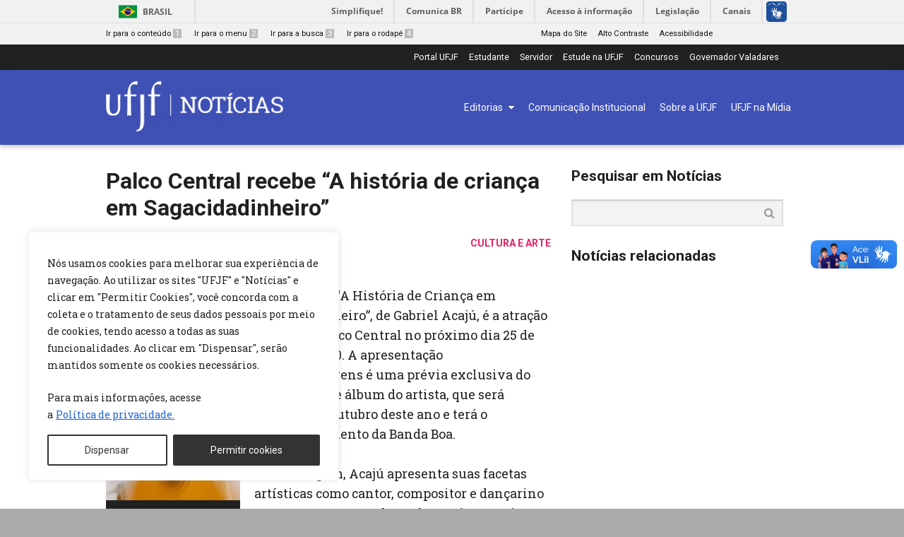

--- FILE ---
content_type: text/html; charset=UTF-8
request_url: https://www2.ufjf.br/noticias/2023/04/20/palco-central-recebe-a-historia-de-crianca-em-sagacidadinheiro/
body_size: 19690
content:
<!DOCTYPE html>
<html lang="pt-BR" prefix="og: http://ogp.me/ns#" id="normal">
<!-- 
=============================
 _   _           _           
| | | |_   _  __| |_ __ __ _ 
| |_| | | | |/ _` | '__/ _` |
|  _  | |_| | (_| | | | (_| |
|_| |_|\__, |\__,_|_|  \__,_|
       |___/                
=============================
-->
<head>
	<meta charset="UTF-8" />
	<link href='https://fonts.googleapis.com/css?family=Roboto+Slab' rel='stylesheet' type='text/css'>
	<link href='https://fonts.googleapis.com/css?family=Roboto:400,400italic,700,700italic' rel='stylesheet' type='text/css'>
	<link href='https://fonts.googleapis.com/css?family=Roboto+Condensed:400italic,700italic,400,700' rel='stylesheet' type='text/css'>
	<link href="//maxcdn.bootstrapcdn.com/font-awesome/4.2.0/css/font-awesome.min.css" rel="stylesheet">
	<link rel="profile" href="http://gmpg.org/xfn/11" />    
	<link rel="pingback" href="https://www2.ufjf.br/noticias/xmlrpc.php" />
	<title>Palco Central recebe “A história de criança em Sagacidadinheiro” - Notícias UFJF</title>
	<meta name="theme-color" content="#E8EAF6">
	<link rel="icon" sizes="192x192" href="http://www.ufjf.br/noticias/wp-content/themes/hydra-noticias/images/favicon.png">
	<link rel="apple-touch-icon" sizes="192x192" href="http://www.ufjf.br/noticias/wp-content/themes/hydra-noticias/images/favicon-apple.png">
	<meta name="viewport" content="width=device-width, initial-scale=1">
	
<!-- This site is optimized with the Yoast SEO plugin v7.9 - https://yoast.com/wordpress/plugins/seo/ -->
<link rel="canonical" href="https://www2.ufjf.br/noticias/2023/04/20/palco-central-recebe-a-historia-de-crianca-em-sagacidadinheiro/" />
<meta property="og:locale" content="pt_BR" />
<meta property="og:type" content="article" />
<meta property="og:title" content="Palco Central recebe “A história de criança em Sagacidadinheiro” - Notícias UFJF" />
<meta property="og:description" content="Apresentação promove encontro entre Gabriel Acajú e Banda Boa" />
<meta property="og:url" content="https://www2.ufjf.br/noticias/2023/04/20/palco-central-recebe-a-historia-de-crianca-em-sagacidadinheiro/" />
<meta property="og:site_name" content="Notícias UFJF" />
<meta property="article:tag" content="A História de Criança em Sagacidadinheiro" />
<meta property="article:tag" content="Cine-Theatro Central" />
<meta property="article:tag" content="destaque-noticias" />
<meta property="article:tag" content="Gabriel Acajú" />
<meta property="article:tag" content="Palco Central" />
<meta property="article:tag" content="Pró-reitoria de Cultura (Procult)" />
<meta property="article:tag" content="Procult" />
<meta property="article:section" content="Cultura e Arte" />
<meta property="article:published_time" content="2023-04-20T10:28:02-03:00" />
<meta property="article:modified_time" content="2023-04-20T11:41:22-03:00" />
<meta property="og:updated_time" content="2023-04-20T11:41:22-03:00" />
<meta property="og:image" content="https://www2.ufjf.br/noticias/wp-content/uploads/sites/2/2023/04/whatsapp-image-2023-04-20-at-11-35-07-e1682001592523.jpeg" />
<meta property="og:image:secure_url" content="https://www2.ufjf.br/noticias/wp-content/uploads/sites/2/2023/04/whatsapp-image-2023-04-20-at-11-35-07-e1682001592523.jpeg" />
<meta property="og:image:width" content="640" />
<meta property="og:image:height" content="663" />
<meta name="twitter:card" content="summary_large_image" />
<meta name="twitter:description" content="Apresentação promove encontro entre Gabriel Acajú e Banda Boa" />
<meta name="twitter:title" content="Palco Central recebe “A história de criança em Sagacidadinheiro” - Notícias UFJF" />
<meta name="twitter:image" content="https://www2.ufjf.br/noticias/wp-content/uploads/sites/2/2023/04/whatsapp-image-2023-04-20-at-11-35-07-e1682001592523.jpeg" />
<!-- / Yoast SEO plugin. -->

<link rel='dns-prefetch' href='//s.w.org' />
<link rel="alternate" type="application/rss+xml" title="Feed para Notícias UFJF &raquo;" href="https://www2.ufjf.br/noticias/feed/" />
<link rel="alternate" type="application/rss+xml" title="Feed de comentários para Notícias UFJF &raquo;" href="https://www2.ufjf.br/noticias/comments/feed/" />
		<script type="text/javascript">
			window._wpemojiSettings = {"baseUrl":"https:\/\/s.w.org\/images\/core\/emoji\/2.4\/72x72\/","ext":".png","svgUrl":"https:\/\/s.w.org\/images\/core\/emoji\/2.4\/svg\/","svgExt":".svg","source":{"concatemoji":"https:\/\/www2.ufjf.br\/noticias\/wp-includes\/js\/wp-emoji-release.min.js?ver=4.9.7"}};
			!function(a,b,c){function d(a,b){var c=String.fromCharCode;l.clearRect(0,0,k.width,k.height),l.fillText(c.apply(this,a),0,0);var d=k.toDataURL();l.clearRect(0,0,k.width,k.height),l.fillText(c.apply(this,b),0,0);var e=k.toDataURL();return d===e}function e(a){var b;if(!l||!l.fillText)return!1;switch(l.textBaseline="top",l.font="600 32px Arial",a){case"flag":return!(b=d([55356,56826,55356,56819],[55356,56826,8203,55356,56819]))&&(b=d([55356,57332,56128,56423,56128,56418,56128,56421,56128,56430,56128,56423,56128,56447],[55356,57332,8203,56128,56423,8203,56128,56418,8203,56128,56421,8203,56128,56430,8203,56128,56423,8203,56128,56447]),!b);case"emoji":return b=d([55357,56692,8205,9792,65039],[55357,56692,8203,9792,65039]),!b}return!1}function f(a){var c=b.createElement("script");c.src=a,c.defer=c.type="text/javascript",b.getElementsByTagName("head")[0].appendChild(c)}var g,h,i,j,k=b.createElement("canvas"),l=k.getContext&&k.getContext("2d");for(j=Array("flag","emoji"),c.supports={everything:!0,everythingExceptFlag:!0},i=0;i<j.length;i++)c.supports[j[i]]=e(j[i]),c.supports.everything=c.supports.everything&&c.supports[j[i]],"flag"!==j[i]&&(c.supports.everythingExceptFlag=c.supports.everythingExceptFlag&&c.supports[j[i]]);c.supports.everythingExceptFlag=c.supports.everythingExceptFlag&&!c.supports.flag,c.DOMReady=!1,c.readyCallback=function(){c.DOMReady=!0},c.supports.everything||(h=function(){c.readyCallback()},b.addEventListener?(b.addEventListener("DOMContentLoaded",h,!1),a.addEventListener("load",h,!1)):(a.attachEvent("onload",h),b.attachEvent("onreadystatechange",function(){"complete"===b.readyState&&c.readyCallback()})),g=c.source||{},g.concatemoji?f(g.concatemoji):g.wpemoji&&g.twemoji&&(f(g.twemoji),f(g.wpemoji)))}(window,document,window._wpemojiSettings);
		</script>
		<style type="text/css">
img.wp-smiley,
img.emoji {
	display: inline !important;
	border: none !important;
	box-shadow: none !important;
	height: 1em !important;
	width: 1em !important;
	margin: 0 .07em !important;
	vertical-align: -0.1em !important;
	background: none !important;
	padding: 0 !important;
}
</style>
<link rel='stylesheet' id='embedpress-css'  href='https://www2.ufjf.br/noticias/wp-content/plugins/embedpress/assets/css/embedpress.css?ver=4.9.7' type='text/css' media='all' />
<link rel='stylesheet' id='foobox-free-min-css'  href='https://www2.ufjf.br/noticias/wp-content/plugins/foobox-image-lightbox/free/css/foobox.free.min.css?ver=2.6.0' type='text/css' media='all' />
<link rel='stylesheet' id='dashicons-css'  href='https://www2.ufjf.br/noticias/wp-includes/css/dashicons.min.css?ver=4.9.7' type='text/css' media='all' />
<link rel='stylesheet' id='achored-header-css'  href='https://www2.ufjf.br/noticias/wp-content/plugins/wp-anchor-header/css/achored-header.css?ver=0.2.3' type='text/css' media='all' />
<link rel='stylesheet' id='thickbox-css'  href='https://www2.ufjf.br/noticias/wp-includes/js/thickbox/thickbox.css?ver=4.9.7' type='text/css' media='all' />
<link rel='stylesheet' id='cpotheme-base-css'  href='https://www2.ufjf.br/noticias/wp-content/themes/hydra-noticias/core/css/base.css?ver=4.9.7' type='text/css' media='all' />
<link rel='stylesheet' id='cpotheme-colorpicker-css'  href='https://www2.ufjf.br/noticias/wp-content/themes/hydra-noticias/core/css/prettyphoto.css?ver=4.9.7' type='text/css' media='all' />
<link rel='stylesheet' id='cpotheme-fontawesome-css'  href='https://www2.ufjf.br/noticias/wp-content/themes/hydra-noticias/core/css/fontawesome.css?ver=4.9.7' type='text/css' media='all' />
<link rel='stylesheet' id='cpotheme-main-css'  href='https://www2.ufjf.br/noticias/wp-content/themes/hydra-noticias/style.css?ver=4.9.7' type='text/css' media='all' />
<link rel='stylesheet' id='rrssb-css'  href='https://www2.ufjf.br/noticias/wp-content/themes/hydra-noticias/rrssb/css/rrssb.css?ver=1.14.0' type='text/css' media='screen' />
<link rel='stylesheet' id='tablepress-default-css'  href='https://www2.ufjf.br/noticias/wp-content/plugins/tablepress/css/default.min.css?ver=1.9.1' type='text/css' media='all' />
<link rel='stylesheet' id='simcal-qtip-css'  href='https://www2.ufjf.br/noticias/wp-content/plugins/google-calendar-events/assets/css/vendor/jquery.qtip.min.css?ver=3.1.20' type='text/css' media='all' />
<link rel='stylesheet' id='simcal-default-calendar-grid-css'  href='https://www2.ufjf.br/noticias/wp-content/plugins/google-calendar-events/assets/css/default-calendar-grid.min.css?ver=3.1.20' type='text/css' media='all' />
<link rel='stylesheet' id='simcal-default-calendar-list-css'  href='https://www2.ufjf.br/noticias/wp-content/plugins/google-calendar-events/assets/css/default-calendar-list.min.css?ver=3.1.20' type='text/css' media='all' />
<link rel='stylesheet' id='authorizer-public-css-css'  href='https://www2.ufjf.br/noticias/wp-content/plugins/authorizer/css/authorizer-public.css?ver=2.8.0' type='text/css' media='all' />
<script type='text/javascript'>
/* <![CDATA[ */
var _ckyConfig = {"_ipData":[],"_assetsURL":"https:\/\/www2.ufjf.br\/noticias\/wp-content\/plugins\/cookie-law-info\/lite\/frontend\/images\/","_publicURL":"https:\/\/www2.ufjf.br\/noticias","_expiry":"365","_categories":[{"name":"Necessary","slug":"necessary","isNecessary":true,"ccpaDoNotSell":true,"cookies":[{"cookieID":"cookieyes-consent","domain":"www2.ufjf.br","provider":""},{"cookieID":"PHPSESSID","domain":"www2.ufjf.br","provider":""}],"active":true,"defaultConsent":{"gdpr":true,"ccpa":true}},{"name":"Functional","slug":"functional","isNecessary":false,"ccpaDoNotSell":true,"cookies":[{"cookieID":"yt-remote-device-id","domain":"youtube.com","provider":""},{"cookieID":"ytidb::LAST_RESULT_ENTRY_KEY","domain":"youtube.com","provider":""},{"cookieID":"yt-remote-connected-devices","domain":"youtube.com","provider":""},{"cookieID":"yt-remote-session-app","domain":"youtube.com","provider":""},{"cookieID":"yt-remote-cast-installed","domain":"youtube.com","provider":""},{"cookieID":"yt-remote-session-name","domain":"youtube.com","provider":""},{"cookieID":"yt-remote-fast-check-period","domain":"youtube.com","provider":""}],"active":true,"defaultConsent":{"gdpr":false,"ccpa":false}},{"name":"Analytics","slug":"analytics","isNecessary":false,"ccpaDoNotSell":true,"cookies":[{"cookieID":"_ga","domain":".ufjf.br","provider":"google-analytics.com|googletagmanager.com\/gtag\/js"},{"cookieID":"_gid","domain":".ufjf.br","provider":"google-analytics.com|googletagmanager.com\/gtag\/js"},{"cookieID":"gat_gtag_UA_*","domain":".ufjf.br","provider":"google-analytics.com|googletagmanager.com\/gtag\/js"},{"cookieID":"_ga_","domain":".ufjf.br","provider":"google-analytics.com|googletagmanager.com\/gtag\/js"}],"active":true,"defaultConsent":{"gdpr":false,"ccpa":false}},{"name":"Performance","slug":"performance","isNecessary":false,"ccpaDoNotSell":true,"cookies":[{"cookieID":"_gat","domain":".ufjf.br","provider":""}],"active":true,"defaultConsent":{"gdpr":false,"ccpa":false}},{"name":"Advertisement","slug":"advertisement","isNecessary":false,"ccpaDoNotSell":true,"cookies":[{"cookieID":"YSC","domain":".youtube.com","provider":""},{"cookieID":"VISITOR_INFO1_LIVE","domain":".youtube.com","provider":""},{"cookieID":"VISITOR_PRIVACY_METADATA","domain":".youtube.com","provider":""},{"cookieID":"yt.innertube::requests","domain":"youtube-nocookie.com","provider":""},{"cookieID":"yt.innertube::nextId","domain":"youtube-nocookie.com","provider":""},{"cookieID":"guest_id","domain":".twitter.com","provider":""},{"cookieID":"__Secure-ROLLOUT_TOKEN","domain":".youtube.com","provider":""}],"active":true,"defaultConsent":{"gdpr":false,"ccpa":false}}],"_activeLaw":"gdpr","_rootDomain":"","_block":"1","_showBanner":"1","_bannerConfig":{"settings":{"type":"box","preferenceCenterType":"popup","position":"bottom-left","applicableLaw":"gdpr"},"behaviours":{"reloadBannerOnAccept":false,"loadAnalyticsByDefault":false,"animations":{"onLoad":"animate","onHide":"sticky"}},"config":{"revisitConsent":{"status":false,"tag":"revisit-consent","position":"bottom-left","meta":{"url":"#"},"styles":{"background-color":"#0056A7"},"elements":{"title":{"type":"text","tag":"revisit-consent-title","status":true,"styles":{"color":"#0056a7"}}}},"preferenceCenter":{"toggle":{"status":true,"tag":"detail-category-toggle","type":"toggle","states":{"active":{"styles":{"background-color":"#1863DC"}},"inactive":{"styles":{"background-color":"#D0D5D2"}}}}},"categoryPreview":{"status":false,"toggle":{"status":true,"tag":"detail-category-preview-toggle","type":"toggle","states":{"active":{"styles":{"background-color":"#1863DC"}},"inactive":{"styles":{"background-color":"#D0D5D2"}}}}},"videoPlaceholder":{"status":true,"styles":{"background-color":"#000000","border-color":"#000000","color":"#ffffff"}},"readMore":{"status":true,"tag":"readmore-button","type":"link","meta":{"noFollow":true,"newTab":true},"styles":{"color":"#1863DC","background-color":"transparent","border-color":"transparent"}},"auditTable":{"status":false},"optOption":{"status":true,"toggle":{"status":true,"tag":"optout-option-toggle","type":"toggle","states":{"active":{"styles":{"background-color":"#1863dc"}},"inactive":{"styles":{"background-color":"#FFFFFF"}}}}}}},"_version":"3.2.8","_logConsent":"1","_tags":[{"tag":"accept-button","styles":{"color":"#FFFFFF","background-color":"#333","border-color":"#333"}},{"tag":"reject-button","styles":{"color":"#333","background-color":"transparent","border-color":"#333"}},{"tag":"settings-button","styles":{"color":"#1863DC","background-color":"transparent","border-color":"#1863DC"}},{"tag":"readmore-button","styles":{"color":"#1863DC","background-color":"transparent","border-color":"transparent"}},{"tag":"donotsell-button","styles":{"color":"#1863DC","background-color":"transparent","border-color":"transparent"}},{"tag":"accept-button","styles":{"color":"#FFFFFF","background-color":"#333","border-color":"#333"}},{"tag":"revisit-consent","styles":{"background-color":"#0056A7"}}],"_shortCodes":[{"key":"cky_readmore","content":"<a href=\"https:\/\/www2.ufjf.br\/ufjf\/acesso-a-informacao\/politica-de-privacidade-dos-portais-ufjf\/\" class=\"cky-policy\" aria-label=\"[cky_readmore_text]\" target=\"_blank\" rel=\"noopener\" data-cky-tag=\"readmore-button\">Pol\u00edtica de privacidade.<\/a>","tag":"readmore-button","status":true,"attributes":{"rel":"nofollow","target":"_blank"}},{"key":"cky_show_desc","content":"<button class=\"cky-show-desc-btn\" data-cky-tag=\"show-desc-button\" aria-label=\"[cky_showmore_text]\">Show more<\/button>","tag":"show-desc-button","status":true,"attributes":[]},{"key":"cky_hide_desc","content":"<button class=\"cky-show-desc-btn\" data-cky-tag=\"hide-desc-button\" aria-label=\"[cky_showless_text]\">Show less<\/button>","tag":"hide-desc-button","status":true,"attributes":[]},{"key":"cky_category_toggle_label","content":"[cky_{{status}}_category_label] [cky_preference_{{category_slug}}_title]","tag":"","status":true,"attributes":[]},{"key":"cky_enable_category_label","content":"Enable","tag":"","status":true,"attributes":[]},{"key":"cky_disable_category_label","content":"Disable","tag":"","status":true,"attributes":[]},{"key":"cky_video_placeholder","content":"<div class=\"video-placeholder-normal\" data-cky-tag=\"video-placeholder\" id=\"[UNIQUEID]\"><p class=\"video-placeholder-text-normal\" data-cky-tag=\"placeholder-title\">Please accept cookies to access this content<\/p><\/div>","tag":"","status":true,"attributes":[]},{"key":"cky_enable_optout_label","content":"Enable","tag":"","status":true,"attributes":[]},{"key":"cky_disable_optout_label","content":"Disable","tag":"","status":true,"attributes":[]},{"key":"cky_optout_toggle_label","content":"[cky_{{status}}_optout_label] [cky_optout_option_title]","tag":"","status":true,"attributes":[]},{"key":"cky_optout_option_title","content":"Do Not Sell or Share My Personal Information","tag":"","status":true,"attributes":[]},{"key":"cky_optout_close_label","content":"Close","tag":"","status":true,"attributes":[]}],"_rtl":"","_language":"en","_providersToBlock":[{"re":"google-analytics.com|googletagmanager.com\/gtag\/js","categories":["analytics"]}]};
var _ckyStyles = {"css":".cky-overlay{background: #000000; opacity: 0.4; position: fixed; top: 0; left: 0; width: 100%; height: 100%; z-index: 99999999;}.cky-hide{display: none;}.cky-btn-revisit-wrapper{display: flex; align-items: center; justify-content: center; background: #0056a7; width: 45px; height: 45px; border-radius: 50%; position: fixed; z-index: 999999; cursor: pointer;}.cky-revisit-bottom-left{bottom: 15px; left: 15px;}.cky-revisit-bottom-right{bottom: 15px; right: 15px;}.cky-btn-revisit-wrapper .cky-btn-revisit{display: flex; align-items: center; justify-content: center; background: none; border: none; cursor: pointer; position: relative; margin: 0; padding: 0;}.cky-btn-revisit-wrapper .cky-btn-revisit img{max-width: fit-content; margin: 0; height: 30px; width: 30px;}.cky-revisit-bottom-left:hover::before{content: attr(data-tooltip); position: absolute; background: #4e4b66; color: #ffffff; left: calc(100% + 7px); font-size: 12px; line-height: 16px; width: max-content; padding: 4px 8px; border-radius: 4px;}.cky-revisit-bottom-left:hover::after{position: absolute; content: \"\"; border: 5px solid transparent; left: calc(100% + 2px); border-left-width: 0; border-right-color: #4e4b66;}.cky-revisit-bottom-right:hover::before{content: attr(data-tooltip); position: absolute; background: #4e4b66; color: #ffffff; right: calc(100% + 7px); font-size: 12px; line-height: 16px; width: max-content; padding: 4px 8px; border-radius: 4px;}.cky-revisit-bottom-right:hover::after{position: absolute; content: \"\"; border: 5px solid transparent; right: calc(100% + 2px); border-right-width: 0; border-left-color: #4e4b66;}.cky-revisit-hide{display: none;}.cky-consent-container{position: fixed; width: 440px; box-sizing: border-box; z-index: 9999999; border-radius: 6px;}.cky-consent-container .cky-consent-bar{background: #ffffff; border: 1px solid; padding: 20px 26px; box-shadow: 0 -1px 10px 0 #acabab4d; border-radius: 6px;}.cky-box-bottom-left{bottom: 40px; left: 40px;}.cky-box-bottom-right{bottom: 40px; right: 40px;}.cky-box-top-left{top: 40px; left: 40px;}.cky-box-top-right{top: 40px; right: 40px;}.cky-custom-brand-logo-wrapper .cky-custom-brand-logo{width: 100px; height: auto; margin: 0 0 12px 0;}.cky-notice .cky-title{color: #212121; font-weight: 700; font-size: 18px; line-height: 24px; margin: 0 0 12px 0;}.cky-notice-des *,.cky-preference-content-wrapper *,.cky-accordion-header-des *,.cky-gpc-wrapper .cky-gpc-desc *{font-size: 14px;}.cky-notice-des{color: #212121; font-size: 14px; line-height: 24px; font-weight: 400;}.cky-notice-des img{height: 25px; width: 25px;}.cky-consent-bar .cky-notice-des p,.cky-gpc-wrapper .cky-gpc-desc p,.cky-preference-body-wrapper .cky-preference-content-wrapper p,.cky-accordion-header-wrapper .cky-accordion-header-des p,.cky-cookie-des-table li div:last-child p{color: inherit; margin-top: 0; overflow-wrap: break-word;}.cky-notice-des P:last-child,.cky-preference-content-wrapper p:last-child,.cky-cookie-des-table li div:last-child p:last-child,.cky-gpc-wrapper .cky-gpc-desc p:last-child{margin-bottom: 0;}.cky-notice-des a.cky-policy,.cky-notice-des button.cky-policy{font-size: 14px; color: #1863dc; white-space: nowrap; cursor: pointer; background: transparent; border: 1px solid; text-decoration: underline;}.cky-notice-des button.cky-policy{padding: 0;}.cky-notice-des a.cky-policy:focus-visible,.cky-notice-des button.cky-policy:focus-visible,.cky-preference-content-wrapper .cky-show-desc-btn:focus-visible,.cky-accordion-header .cky-accordion-btn:focus-visible,.cky-preference-header .cky-btn-close:focus-visible,.cky-switch input[type=\"checkbox\"]:focus-visible,.cky-footer-wrapper a:focus-visible,.cky-btn:focus-visible{outline: 2px solid #1863dc; outline-offset: 2px;}.cky-btn:focus:not(:focus-visible),.cky-accordion-header .cky-accordion-btn:focus:not(:focus-visible),.cky-preference-content-wrapper .cky-show-desc-btn:focus:not(:focus-visible),.cky-btn-revisit-wrapper .cky-btn-revisit:focus:not(:focus-visible),.cky-preference-header .cky-btn-close:focus:not(:focus-visible),.cky-consent-bar .cky-banner-btn-close:focus:not(:focus-visible){outline: 0;}button.cky-show-desc-btn:not(:hover):not(:active){color: #1863dc; background: transparent;}button.cky-accordion-btn:not(:hover):not(:active),button.cky-banner-btn-close:not(:hover):not(:active),button.cky-btn-revisit:not(:hover):not(:active),button.cky-btn-close:not(:hover):not(:active){background: transparent;}.cky-consent-bar button:hover,.cky-modal.cky-modal-open button:hover,.cky-consent-bar button:focus,.cky-modal.cky-modal-open button:focus{text-decoration: none;}.cky-notice-btn-wrapper{display: flex; justify-content: flex-start; align-items: center; flex-wrap: wrap; margin-top: 16px;}.cky-notice-btn-wrapper .cky-btn{text-shadow: none; box-shadow: none;}.cky-btn{flex: auto; max-width: 100%; font-size: 14px; font-family: inherit; line-height: 24px; padding: 8px; font-weight: 500; margin: 0 8px 0 0; border-radius: 2px; cursor: pointer; text-align: center; text-transform: none; min-height: 0;}.cky-btn:hover{opacity: 0.8;}.cky-btn-customize{color: #1863dc; background: transparent; border: 2px solid #1863dc;}.cky-btn-reject{color: #1863dc; background: transparent; border: 2px solid #1863dc;}.cky-btn-accept{background: #1863dc; color: #ffffff; border: 2px solid #1863dc;}.cky-btn:last-child{margin-right: 0;}@media (max-width: 576px){.cky-box-bottom-left{bottom: 0; left: 0;}.cky-box-bottom-right{bottom: 0; right: 0;}.cky-box-top-left{top: 0; left: 0;}.cky-box-top-right{top: 0; right: 0;}}@media (max-width: 440px){.cky-box-bottom-left, .cky-box-bottom-right, .cky-box-top-left, .cky-box-top-right{width: 100%; max-width: 100%;}.cky-consent-container .cky-consent-bar{padding: 20px 0;}.cky-custom-brand-logo-wrapper, .cky-notice .cky-title, .cky-notice-des, .cky-notice-btn-wrapper{padding: 0 24px;}.cky-notice-des{max-height: 40vh; overflow-y: scroll;}.cky-notice-btn-wrapper{flex-direction: column; margin-top: 0;}.cky-btn{width: 100%; margin: 10px 0 0 0;}.cky-notice-btn-wrapper .cky-btn-customize{order: 2;}.cky-notice-btn-wrapper .cky-btn-reject{order: 3;}.cky-notice-btn-wrapper .cky-btn-accept{order: 1; margin-top: 16px;}}@media (max-width: 352px){.cky-notice .cky-title{font-size: 16px;}.cky-notice-des *{font-size: 12px;}.cky-notice-des, .cky-btn{font-size: 12px;}}.cky-modal.cky-modal-open{display: flex; visibility: visible; -webkit-transform: translate(-50%, -50%); -moz-transform: translate(-50%, -50%); -ms-transform: translate(-50%, -50%); -o-transform: translate(-50%, -50%); transform: translate(-50%, -50%); top: 50%; left: 50%; transition: all 1s ease;}.cky-modal{box-shadow: 0 32px 68px rgba(0, 0, 0, 0.3); margin: 0 auto; position: fixed; max-width: 100%; background: #ffffff; top: 50%; box-sizing: border-box; border-radius: 6px; z-index: 999999999; color: #212121; -webkit-transform: translate(-50%, 100%); -moz-transform: translate(-50%, 100%); -ms-transform: translate(-50%, 100%); -o-transform: translate(-50%, 100%); transform: translate(-50%, 100%); visibility: hidden; transition: all 0s ease;}.cky-preference-center{max-height: 79vh; overflow: hidden; width: 845px; overflow: hidden; flex: 1 1 0; display: flex; flex-direction: column; border-radius: 6px;}.cky-preference-header{display: flex; align-items: center; justify-content: space-between; padding: 22px 24px; border-bottom: 1px solid;}.cky-preference-header .cky-preference-title{font-size: 18px; font-weight: 700; line-height: 24px;}.cky-preference-header .cky-btn-close{margin: 0; cursor: pointer; vertical-align: middle; padding: 0; background: none; border: none; width: auto; height: auto; min-height: 0; line-height: 0; text-shadow: none; box-shadow: none;}.cky-preference-header .cky-btn-close img{margin: 0; height: 10px; width: 10px;}.cky-preference-body-wrapper{padding: 0 24px; flex: 1; overflow: auto; box-sizing: border-box;}.cky-preference-content-wrapper,.cky-gpc-wrapper .cky-gpc-desc{font-size: 14px; line-height: 24px; font-weight: 400; padding: 12px 0;}.cky-preference-content-wrapper{border-bottom: 1px solid;}.cky-preference-content-wrapper img{height: 25px; width: 25px;}.cky-preference-content-wrapper .cky-show-desc-btn{font-size: 14px; font-family: inherit; color: #1863dc; text-decoration: none; line-height: 24px; padding: 0; margin: 0; white-space: nowrap; cursor: pointer; background: transparent; border-color: transparent; text-transform: none; min-height: 0; text-shadow: none; box-shadow: none;}.cky-accordion-wrapper{margin-bottom: 10px;}.cky-accordion{border-bottom: 1px solid;}.cky-accordion:last-child{border-bottom: none;}.cky-accordion .cky-accordion-item{display: flex; margin-top: 10px;}.cky-accordion .cky-accordion-body{display: none;}.cky-accordion.cky-accordion-active .cky-accordion-body{display: block; padding: 0 22px; margin-bottom: 16px;}.cky-accordion-header-wrapper{cursor: pointer; width: 100%;}.cky-accordion-item .cky-accordion-header{display: flex; justify-content: space-between; align-items: center;}.cky-accordion-header .cky-accordion-btn{font-size: 16px; font-family: inherit; color: #212121; line-height: 24px; background: none; border: none; font-weight: 700; padding: 0; margin: 0; cursor: pointer; text-transform: none; min-height: 0; text-shadow: none; box-shadow: none;}.cky-accordion-header .cky-always-active{color: #008000; font-weight: 600; line-height: 24px; font-size: 14px;}.cky-accordion-header-des{font-size: 14px; line-height: 24px; margin: 10px 0 16px 0;}.cky-accordion-chevron{margin-right: 22px; position: relative; cursor: pointer;}.cky-accordion-chevron-hide{display: none;}.cky-accordion .cky-accordion-chevron i::before{content: \"\"; position: absolute; border-right: 1.4px solid; border-bottom: 1.4px solid; border-color: inherit; height: 6px; width: 6px; -webkit-transform: rotate(-45deg); -moz-transform: rotate(-45deg); -ms-transform: rotate(-45deg); -o-transform: rotate(-45deg); transform: rotate(-45deg); transition: all 0.2s ease-in-out; top: 8px;}.cky-accordion.cky-accordion-active .cky-accordion-chevron i::before{-webkit-transform: rotate(45deg); -moz-transform: rotate(45deg); -ms-transform: rotate(45deg); -o-transform: rotate(45deg); transform: rotate(45deg);}.cky-audit-table{background: #f4f4f4; border-radius: 6px;}.cky-audit-table .cky-empty-cookies-text{color: inherit; font-size: 12px; line-height: 24px; margin: 0; padding: 10px;}.cky-audit-table .cky-cookie-des-table{font-size: 12px; line-height: 24px; font-weight: normal; padding: 15px 10px; border-bottom: 1px solid; border-bottom-color: inherit; margin: 0;}.cky-audit-table .cky-cookie-des-table:last-child{border-bottom: none;}.cky-audit-table .cky-cookie-des-table li{list-style-type: none; display: flex; padding: 3px 0;}.cky-audit-table .cky-cookie-des-table li:first-child{padding-top: 0;}.cky-cookie-des-table li div:first-child{width: 100px; font-weight: 600; word-break: break-word; word-wrap: break-word;}.cky-cookie-des-table li div:last-child{flex: 1; word-break: break-word; word-wrap: break-word; margin-left: 8px;}.cky-footer-shadow{display: block; width: 100%; height: 40px; background: linear-gradient(180deg, rgba(255, 255, 255, 0) 0%, #ffffff 100%); position: absolute; bottom: calc(100% - 1px);}.cky-footer-wrapper{position: relative;}.cky-prefrence-btn-wrapper{display: flex; flex-wrap: wrap; align-items: center; justify-content: center; padding: 22px 24px; border-top: 1px solid;}.cky-prefrence-btn-wrapper .cky-btn{flex: auto; max-width: 100%; text-shadow: none; box-shadow: none;}.cky-btn-preferences{color: #1863dc; background: transparent; border: 2px solid #1863dc;}.cky-preference-header,.cky-preference-body-wrapper,.cky-preference-content-wrapper,.cky-accordion-wrapper,.cky-accordion,.cky-accordion-wrapper,.cky-footer-wrapper,.cky-prefrence-btn-wrapper{border-color: inherit;}@media (max-width: 845px){.cky-modal{max-width: calc(100% - 16px);}}@media (max-width: 576px){.cky-modal{max-width: 100%;}.cky-preference-center{max-height: 100vh;}.cky-prefrence-btn-wrapper{flex-direction: column;}.cky-accordion.cky-accordion-active .cky-accordion-body{padding-right: 0;}.cky-prefrence-btn-wrapper .cky-btn{width: 100%; margin: 10px 0 0 0;}.cky-prefrence-btn-wrapper .cky-btn-reject{order: 3;}.cky-prefrence-btn-wrapper .cky-btn-accept{order: 1; margin-top: 0;}.cky-prefrence-btn-wrapper .cky-btn-preferences{order: 2;}}@media (max-width: 425px){.cky-accordion-chevron{margin-right: 15px;}.cky-notice-btn-wrapper{margin-top: 0;}.cky-accordion.cky-accordion-active .cky-accordion-body{padding: 0 15px;}}@media (max-width: 352px){.cky-preference-header .cky-preference-title{font-size: 16px;}.cky-preference-header{padding: 16px 24px;}.cky-preference-content-wrapper *, .cky-accordion-header-des *{font-size: 12px;}.cky-preference-content-wrapper, .cky-preference-content-wrapper .cky-show-more, .cky-accordion-header .cky-always-active, .cky-accordion-header-des, .cky-preference-content-wrapper .cky-show-desc-btn, .cky-notice-des a.cky-policy{font-size: 12px;}.cky-accordion-header .cky-accordion-btn{font-size: 14px;}}.cky-switch{display: flex;}.cky-switch input[type=\"checkbox\"]{position: relative; width: 44px; height: 24px; margin: 0; background: #d0d5d2; -webkit-appearance: none; border-radius: 50px; cursor: pointer; outline: 0; border: none; top: 0;}.cky-switch input[type=\"checkbox\"]:checked{background: #1863dc;}.cky-switch input[type=\"checkbox\"]:before{position: absolute; content: \"\"; height: 20px; width: 20px; left: 2px; bottom: 2px; border-radius: 50%; background-color: white; -webkit-transition: 0.4s; transition: 0.4s; margin: 0;}.cky-switch input[type=\"checkbox\"]:after{display: none;}.cky-switch input[type=\"checkbox\"]:checked:before{-webkit-transform: translateX(20px); -ms-transform: translateX(20px); transform: translateX(20px);}@media (max-width: 425px){.cky-switch input[type=\"checkbox\"]{width: 38px; height: 21px;}.cky-switch input[type=\"checkbox\"]:before{height: 17px; width: 17px;}.cky-switch input[type=\"checkbox\"]:checked:before{-webkit-transform: translateX(17px); -ms-transform: translateX(17px); transform: translateX(17px);}}.cky-consent-bar .cky-banner-btn-close{position: absolute; right: 9px; top: 5px; background: none; border: none; cursor: pointer; padding: 0; margin: 0; min-height: 0; line-height: 0; height: auto; width: auto; text-shadow: none; box-shadow: none;}.cky-consent-bar .cky-banner-btn-close img{height: 9px; width: 9px; margin: 0;}.cky-notice-group{font-size: 14px; line-height: 24px; font-weight: 400; color: #212121;}.cky-notice-btn-wrapper .cky-btn-do-not-sell{font-size: 14px; line-height: 24px; padding: 6px 0; margin: 0; font-weight: 500; background: none; border-radius: 2px; border: none; cursor: pointer; text-align: left; color: #1863dc; background: transparent; border-color: transparent; box-shadow: none; text-shadow: none;}.cky-consent-bar .cky-banner-btn-close:focus-visible,.cky-notice-btn-wrapper .cky-btn-do-not-sell:focus-visible,.cky-opt-out-btn-wrapper .cky-btn:focus-visible,.cky-opt-out-checkbox-wrapper input[type=\"checkbox\"].cky-opt-out-checkbox:focus-visible{outline: 2px solid #1863dc; outline-offset: 2px;}@media (max-width: 440px){.cky-consent-container{width: 100%;}}@media (max-width: 352px){.cky-notice-des a.cky-policy, .cky-notice-btn-wrapper .cky-btn-do-not-sell{font-size: 12px;}}.cky-opt-out-wrapper{padding: 12px 0;}.cky-opt-out-wrapper .cky-opt-out-checkbox-wrapper{display: flex; align-items: center;}.cky-opt-out-checkbox-wrapper .cky-opt-out-checkbox-label{font-size: 16px; font-weight: 700; line-height: 24px; margin: 0 0 0 12px; cursor: pointer;}.cky-opt-out-checkbox-wrapper input[type=\"checkbox\"].cky-opt-out-checkbox{background-color: #ffffff; border: 1px solid black; width: 20px; height: 18.5px; margin: 0; -webkit-appearance: none; position: relative; display: flex; align-items: center; justify-content: center; border-radius: 2px; cursor: pointer;}.cky-opt-out-checkbox-wrapper input[type=\"checkbox\"].cky-opt-out-checkbox:checked{background-color: #1863dc; border: none;}.cky-opt-out-checkbox-wrapper input[type=\"checkbox\"].cky-opt-out-checkbox:checked::after{left: 6px; bottom: 4px; width: 7px; height: 13px; border: solid #ffffff; border-width: 0 3px 3px 0; border-radius: 2px; -webkit-transform: rotate(45deg); -ms-transform: rotate(45deg); transform: rotate(45deg); content: \"\"; position: absolute; box-sizing: border-box;}.cky-opt-out-checkbox-wrapper.cky-disabled .cky-opt-out-checkbox-label,.cky-opt-out-checkbox-wrapper.cky-disabled input[type=\"checkbox\"].cky-opt-out-checkbox{cursor: no-drop;}.cky-gpc-wrapper{margin: 0 0 0 32px;}.cky-footer-wrapper .cky-opt-out-btn-wrapper{display: flex; flex-wrap: wrap; align-items: center; justify-content: center; padding: 22px 24px;}.cky-opt-out-btn-wrapper .cky-btn{flex: auto; max-width: 100%; text-shadow: none; box-shadow: none;}.cky-opt-out-btn-wrapper .cky-btn-cancel{border: 1px solid #dedfe0; background: transparent; color: #858585;}.cky-opt-out-btn-wrapper .cky-btn-confirm{background: #1863dc; color: #ffffff; border: 1px solid #1863dc;}@media (max-width: 352px){.cky-opt-out-checkbox-wrapper .cky-opt-out-checkbox-label{font-size: 14px;}.cky-gpc-wrapper .cky-gpc-desc, .cky-gpc-wrapper .cky-gpc-desc *{font-size: 12px;}.cky-opt-out-checkbox-wrapper input[type=\"checkbox\"].cky-opt-out-checkbox{width: 16px; height: 16px;}.cky-opt-out-checkbox-wrapper input[type=\"checkbox\"].cky-opt-out-checkbox:checked::after{left: 5px; bottom: 4px; width: 3px; height: 9px;}.cky-gpc-wrapper{margin: 0 0 0 28px;}}.video-placeholder-youtube{background-size: 100% 100%; background-position: center; background-repeat: no-repeat; background-color: #b2b0b059; position: relative; display: flex; align-items: center; justify-content: center; max-width: 100%;}.video-placeholder-text-youtube{text-align: center; align-items: center; padding: 10px 16px; background-color: #000000cc; color: #ffffff; border: 1px solid; border-radius: 2px; cursor: pointer;}.video-placeholder-normal{background-image: url(\"\/wp-content\/plugins\/cookie-law-info\/lite\/frontend\/images\/placeholder.svg\"); background-size: 80px; background-position: center; background-repeat: no-repeat; background-color: #b2b0b059; position: relative; display: flex; align-items: flex-end; justify-content: center; max-width: 100%;}.video-placeholder-text-normal{align-items: center; padding: 10px 16px; text-align: center; border: 1px solid; border-radius: 2px; cursor: pointer;}.cky-rtl{direction: rtl; text-align: right;}.cky-rtl .cky-banner-btn-close{left: 9px; right: auto;}.cky-rtl .cky-notice-btn-wrapper .cky-btn:last-child{margin-right: 8px;}.cky-rtl .cky-notice-btn-wrapper .cky-btn:first-child{margin-right: 0;}.cky-rtl .cky-notice-btn-wrapper{margin-left: 0; margin-right: 15px;}.cky-rtl .cky-prefrence-btn-wrapper .cky-btn{margin-right: 8px;}.cky-rtl .cky-prefrence-btn-wrapper .cky-btn:first-child{margin-right: 0;}.cky-rtl .cky-accordion .cky-accordion-chevron i::before{border: none; border-left: 1.4px solid; border-top: 1.4px solid; left: 12px;}.cky-rtl .cky-accordion.cky-accordion-active .cky-accordion-chevron i::before{-webkit-transform: rotate(-135deg); -moz-transform: rotate(-135deg); -ms-transform: rotate(-135deg); -o-transform: rotate(-135deg); transform: rotate(-135deg);}@media (max-width: 768px){.cky-rtl .cky-notice-btn-wrapper{margin-right: 0;}}@media (max-width: 576px){.cky-rtl .cky-notice-btn-wrapper .cky-btn:last-child{margin-right: 0;}.cky-rtl .cky-prefrence-btn-wrapper .cky-btn{margin-right: 0;}.cky-rtl .cky-accordion.cky-accordion-active .cky-accordion-body{padding: 0 22px 0 0;}}@media (max-width: 425px){.cky-rtl .cky-accordion.cky-accordion-active .cky-accordion-body{padding: 0 15px 0 0;}}.cky-rtl .cky-opt-out-btn-wrapper .cky-btn{margin-right: 12px;}.cky-rtl .cky-opt-out-btn-wrapper .cky-btn:first-child{margin-right: 0;}.cky-rtl .cky-opt-out-checkbox-wrapper .cky-opt-out-checkbox-label{margin: 0 12px 0 0;}"};
/* ]]> */
</script>
<script type='text/javascript' src='https://www2.ufjf.br/noticias/wp-content/plugins/cookie-law-info/lite/frontend/js/script.min.js?ver=3.2.8'></script>
<script type='text/javascript' src='https://www2.ufjf.br/noticias/wp-content/plugins/embedpress/assets/js/pdfobject.min.js?ver=3.2.1'></script>
<script type='text/javascript' src='https://www2.ufjf.br/noticias/wp-includes/js/jquery/jquery.js?ver=1.12.4'></script>
<script type='text/javascript' src='https://www2.ufjf.br/noticias/wp-includes/js/jquery/jquery-migrate.min.js?ver=1.4.1'></script>
<script type='text/javascript'>
/* <![CDATA[ */
var auth = {"wpLoginUrl":"https:\/\/www2.ufjf.br\/noticias\/wp-login.php?redirect_to=%2Fnoticias%2F2023%2F04%2F20%2Fpalco-central-recebe-a-historia-de-crianca-em-sagacidadinheiro%2F","publicWarning":"","anonymousNotice":"<p>Notice: You are browsing this site anonymously, and only have access to a portion of its content.<\/p>","logIn":"Log In"};
/* ]]> */
</script>
<script type='text/javascript' src='https://www2.ufjf.br/noticias/wp-content/plugins/authorizer/js/authorizer-public.js?ver=2.8.0'></script>
<script type='text/javascript' src='https://www2.ufjf.br/noticias/wp-content/plugins/foobox-image-lightbox/free/js/foobox.free.min.js?ver=2.6.0'></script>
<link rel='https://api.w.org/' href='https://www2.ufjf.br/noticias/wp-json/' />
<link rel="EditURI" type="application/rsd+xml" title="RSD" href="https://www2.ufjf.br/noticias/xmlrpc.php?rsd" />
<link rel="wlwmanifest" type="application/wlwmanifest+xml" href="https://www2.ufjf.br/noticias/wp-includes/wlwmanifest.xml" /> 
<link rel='shortlink' href='https://www2.ufjf.br/noticias/?p=97743' />
<style id="cky-style-inline">[data-cky-tag]{visibility:hidden;}</style><script src="//cdn.embedly.com/widgets/platform.js"></script>
        <script>
          embedly("defaults", {cards: {
              override: true,
              controls: '1',chrome: '0',theme: 'light',align: 'center',
          }});
        </script>	<script type="text/javascript" src="https://code.jquery.com/jquery-2.1.4.min.js"></script>
	<script type="text/javascript" src="https://www2.ufjf.br/noticias/wp-content/themes/hydra-noticias/contraste.js"></script>

</head>

<body class="post-template-default single single-post postid-97743 single-format-standard" id="normal">
<script>
  (function(i,s,o,g,r,a,m){i['GoogleAnalyticsObject']=r;i[r]=i[r]||function(){
  (i[r].q=i[r].q||[]).push(arguments)},i[r].l=1*new Date();a=s.createElement(o),
  m=s.getElementsByTagName(o)[0];a.async=1;a.src=g;m.parentNode.insertBefore(a,m)
  })(window,document,'script','//www.google-analytics.com/analytics.js','ga');

  ga('create', 'UA-11845912-4', 'auto');
  ga('send', 'pageview');

</script>
	<div id="barra-brasil" style="background:#7F7F7F; height: 20px; padding:0 0 0 10px;display:block;"> 
	<ul id="menu-barra-temp" style="list-style:none;">
		<li style="display:inline; float:left;padding-right:10px; margin-right:10px; border-right:1px solid #EDEDED"><a href="http://brasil.gov.br" style="font-family:sans,sans-serif; text-decoration:none; color:white;">Portal do Governo Brasileiro</a></li> 
		<li><a style="font-family:sans,sans-serif; text-decoration:none; color:white;" href="http://epwg.governoeletronico.gov.br/barra/atualize.html">Atualize sua Barra de Governo</a></li>
	</ul>
</div>
<script defer="defer" src="//barra.brasil.gov.br/barra.js" type="text/javascript"></script>
<div class="menu-acesso-rapido-container">
	<ul id="menu-acesso-acessibilidade" class="menu-top">
		<li><a accesskey="1" href="#conteudo">Ir para o conteúdo<span>1</span></a></li>
		<li><a accesskey="2" href="#menu-principal">Ir para o menu<span>2</span></a></li>
		<li><a accesskey="3" href="#s">Ir para a busca<span>3</span></a></li>
		<li><a accesskey="4" href="#footer">Ir para o rodapé<span>4</span></a></li>
		</ul>
    <ul id="menu-acesso-acessibilidade" class="menu-top portal-siteactions">
		<li><a href="http://www.ufjf.br/ufjf/mapa-do-site/" title="Mapa do Site" accesskey="7">Mapa do Site</a></li>
		<li><a href="#" onClick="changecolor(body)" title="Alto Contraste" accesskey="6">Alto Contraste</a></li>
        <li><a href="http://www.ufjf.br/ufjf/acessibilidade" title="Acessibilidade" accesskey="5">Acessibilidade</a></li>
	</ul>
	<div class="clear"></div>
</div>
	<div class="outer" id="top">
		<div class="wrapper wrapper-fixed">
			<div id="topbar" class="topbar">
				<div class="container">
					<div class="scroller-menu">
						<div class="menu-container">
							<div id="topmenu" class="topmenu">
								<div class="menu-acesso-rapido-container"><ul id="menu-acesso-rapido" class="menu-top"><li id="menu-item-37369" class="menu-item menu-item-type-custom menu-item-object-custom menu-item-37369"><a href="http://www2.ufjf.br/ufjf">Portal UFJF</a></li>
<li id="menu-item-37382" class="menu-item menu-item-type-custom menu-item-object-custom menu-item-37382"><a href="http://www2.ufjf.br/estudante">Estudante</a></li>
<li id="menu-item-37383" class="menu-item menu-item-type-custom menu-item-object-custom menu-item-37383"><a href="http://www2.ufjf.br/servidor">Servidor</a></li>
<li id="menu-item-37370" class="menu-item menu-item-type-custom menu-item-object-custom menu-item-37370"><a href="http://www2.ufjf.br/ufjf/estudenaufjf">Estude na UFJF</a></li>
<li id="menu-item-37371" class="menu-item menu-item-type-custom menu-item-object-custom menu-item-37371"><a href="http://www.ufjf.br/concurso">Concursos</a></li>
<li id="menu-item-37372" class="menu-item menu-item-type-custom menu-item-object-custom menu-item-37372"><a href="http://www2.ufjf.br/gv/">Governador Valadares</a></li>
</ul></div>							</div>
						</div>
					</div>
					<div class="clear"></div>
				</div>
			</div>
			<div id="header" class="header">
				<div class="container">
					<div id="hamburger-header" class="hamburger"><i class="fa fa-bars fa-2x"></i></div>
					<div id="logo" class="logo"><a class="site-logo" href="https://www2.ufjf.br/noticias"><img src="https://www2.ufjf.br/noticias/files/2015/12/logo_noticias_02-300x85.png" alt="Notícias UFJF"/></a><span class="title site-title hidden"><a href="https://www2.ufjf.br/noticias">Notícias UFJF</a></span></div>					<nav class="desktop-menu" id="menu-principal"><ul id="menu-main" class="menu-main nav_main"><li id="menu-item-37380" class="menu-item menu-item-type-custom menu-item-object-custom menu-item-has-children has_children has-children"><a href="#"><span class="menu-title">Editorias</span></a>
<ul class="sub-menu">
	<li id="menu-item-37374" class="menu-item menu-item-type-taxonomy menu-item-object-category"><a href="https://www2.ufjf.br/noticias/category/campus-comunidade/"><span class="menu-title">Campus e Comunidade</span></a></li>
	<li id="menu-item-37375" class="menu-item menu-item-type-taxonomy menu-item-object-category"><a href="https://www2.ufjf.br/noticias/category/concursos-ingresso/"><span class="menu-title">Concursos e Ingresso</span></a></li>
	<li id="menu-item-37376" class="menu-item menu-item-type-taxonomy menu-item-object-category current-post-ancestor current-menu-parent current-post-parent"><a href="https://www2.ufjf.br/noticias/category/cultura-arte/"><span class="menu-title">Cultura e Arte</span></a></li>
	<li id="menu-item-37377" class="menu-item menu-item-type-taxonomy menu-item-object-category"><a href="https://www2.ufjf.br/noticias/category/ensino-oportunidades/"><span class="menu-title">Ensino e Oportunidades</span></a></li>
	<li id="menu-item-37378" class="menu-item menu-item-type-taxonomy menu-item-object-category"><a href="https://www2.ufjf.br/noticias/category/esporte-lazer/"><span class="menu-title">Esporte e Lazer</span></a></li>
	<li id="menu-item-37384" class="menu-item menu-item-type-taxonomy menu-item-object-category"><a href="https://www2.ufjf.br/noticias/category/pesquisa-inovacao/"><span class="menu-title">Pesquisa e Inovação</span></a></li>
</ul>
</li>
<li id="menu-item-105452" class="menu-item menu-item-type-custom menu-item-object-custom"><a href="https://www2.ufjf.br/dircom/"><span class="menu-title">Comunicação Institucional</span></a></li>
<li id="menu-item-37391" class="menu-item menu-item-type-post_type menu-item-object-page"><a href="https://www2.ufjf.br/noticias/imprensa/sobre-a-ufjf/"><span class="menu-title">Sobre a UFJF</span></a></li>
<li id="menu-item-37388" class="menu-item menu-item-type-post_type menu-item-object-page"><a href="https://www2.ufjf.br/noticias/ufjf-na-midia/"><span class="menu-title">UFJF na Mídia</span></a></li>
</ul><div class="clear"></div></nav>
					<div class='clear'></div>
				</div>
			</div>
			<nav id="responsive-menu" class="responsive-menu"><ul id="menu-main" class="menu-main nav_main"><li id="menu-item-37380" class="menu-item menu-item-type-custom menu-item-object-custom menu-item-has-children has_children has-children"><a href="#"><span class="menu-title">Editorias</span></a>
<ul class="sub-menu">
	<li id="menu-item-37374" class="menu-item menu-item-type-taxonomy menu-item-object-category"><a href="https://www2.ufjf.br/noticias/category/campus-comunidade/"><span class="menu-title">Campus e Comunidade</span></a></li>
	<li id="menu-item-37375" class="menu-item menu-item-type-taxonomy menu-item-object-category"><a href="https://www2.ufjf.br/noticias/category/concursos-ingresso/"><span class="menu-title">Concursos e Ingresso</span></a></li>
	<li id="menu-item-37376" class="menu-item menu-item-type-taxonomy menu-item-object-category current-post-ancestor current-menu-parent current-post-parent"><a href="https://www2.ufjf.br/noticias/category/cultura-arte/"><span class="menu-title">Cultura e Arte</span></a></li>
	<li id="menu-item-37377" class="menu-item menu-item-type-taxonomy menu-item-object-category"><a href="https://www2.ufjf.br/noticias/category/ensino-oportunidades/"><span class="menu-title">Ensino e Oportunidades</span></a></li>
	<li id="menu-item-37378" class="menu-item menu-item-type-taxonomy menu-item-object-category"><a href="https://www2.ufjf.br/noticias/category/esporte-lazer/"><span class="menu-title">Esporte e Lazer</span></a></li>
	<li id="menu-item-37384" class="menu-item menu-item-type-taxonomy menu-item-object-category"><a href="https://www2.ufjf.br/noticias/category/pesquisa-inovacao/"><span class="menu-title">Pesquisa e Inovação</span></a></li>
</ul>
</li>
<li id="menu-item-105452" class="menu-item menu-item-type-custom menu-item-object-custom"><a href="https://www2.ufjf.br/dircom/"><span class="menu-title">Comunicação Institucional</span></a></li>
<li id="menu-item-37391" class="menu-item menu-item-type-post_type menu-item-object-page"><a href="https://www2.ufjf.br/noticias/imprensa/sobre-a-ufjf/"><span class="menu-title">Sobre a UFJF</span></a></li>
<li id="menu-item-37388" class="menu-item menu-item-type-post_type menu-item-object-page"><a href="https://www2.ufjf.br/noticias/ufjf-na-midia/"><span class="menu-title">UFJF na Mídia</span></a></li>
</ul><div class="clear"></div></nav>
			<script type="text/javascript">
				$( "#hamburger-header" ).click(function() {
					$( "#responsive-menu" ).slideToggle( "slow", function() {
    // Animation complete.
});
				});
			</script>
			<div class="small-border primary-color-bg"></div>
						

			
<div id="main" class="main-post">

			
		<div class="container">
			<section id="content" class="content ">
					
<div id="pagetitle" class="pagetitle">
	<div class="container">
		<h2 class="pagetitle-title">Palco Central recebe “A história de criança em Sagacidadinheiro”</h2>
	</div>
</div>
				
    <article class="post-97743 post type-post status-publish format-standard has-post-thumbnail hentry category-cultura-arte tag-a-historia-de-crianca-em-sagacidadinheiro tag-cine-theatro-central tag-destaque-noticias tag-gabriel-acaju tag-palco-central tag-pro-reitoria-de-cultura-procult tag-procult" id="post-97743"> 
  	
  	<div class="post-date">
  		20 de abril de 2023  	</div>
    <div class="post-category <? the_field('campus'); ?>">
      <a href="https://www2.ufjf.br/noticias/category/cultura-arte/" rel="category tag">Cultura e Arte</a>    </div>

    <div class="clear"></div>

        <div class="post-image">
      <a href="https://www2.ufjf.br/noticias/2023/04/20/palco-central-recebe-a-historia-de-crianca-em-sagacidadinheiro/" title="Go to Palco Central recebe “A história de criança em Sagacidadinheiro”" rel="bookmark">
       <img width="630" height="652" src="https://www2.ufjf.br/noticias/wp-content/uploads/sites/2/2023/04/whatsapp-image-2023-04-20-at-11-35-07-630x652.jpeg" class="attachment-post-thumbnail size-post-thumbnail wp-post-image" alt="" srcset="https://www2.ufjf.br/noticias/wp-content/uploads/sites/2/2023/04/whatsapp-image-2023-04-20-at-11-35-07-630x652.jpeg 630w, https://www2.ufjf.br/noticias/wp-content/uploads/sites/2/2023/04/whatsapp-image-2023-04-20-at-11-35-07-290x300.jpeg 290w, https://www2.ufjf.br/noticias/wp-content/uploads/sites/2/2023/04/whatsapp-image-2023-04-20-at-11-35-07-768x795.jpeg 768w, https://www2.ufjf.br/noticias/wp-content/uploads/sites/2/2023/04/whatsapp-image-2023-04-20-at-11-35-07-300x311.jpeg 300w, https://www2.ufjf.br/noticias/wp-content/uploads/sites/2/2023/04/whatsapp-image-2023-04-20-at-11-35-07-195x202.jpeg 195w, https://www2.ufjf.br/noticias/wp-content/uploads/sites/2/2023/04/whatsapp-image-2023-04-20-at-11-35-07-e1682001592523.jpeg 640w" sizes="(max-width: 630px) 100vw, 630px" />     </a>
   </div>
 
 <div class="post-byline">

          </div>
 <div class="post-content">
   <!DOCTYPE html PUBLIC "-//W3C//DTD HTML 4.0 Transitional//EN" "http://www.w3.org/TR/REC-html40/loose.dtd">
<html><body><p><div id="attachment_97745" style="width: 190px" class="wp-caption alignleft"><img class="wp-image-97745 size-medium" src="http://www2.ufjf.br/noticias/wp-content/uploads/sites/2/2023/04/foto-2-acaju-190x300.jpg" alt="" width="190" height="300" srcset="https://www2.ufjf.br/noticias/wp-content/uploads/sites/2/2023/04/foto-2-acaju-190x300.jpg 190w, https://www2.ufjf.br/noticias/wp-content/uploads/sites/2/2023/04/foto-2-acaju-768x1215.jpg 768w, https://www2.ufjf.br/noticias/wp-content/uploads/sites/2/2023/04/foto-2-acaju-647x1024.jpg 647w, https://www2.ufjf.br/noticias/wp-content/uploads/sites/2/2023/04/foto-2-acaju-630x996.jpg 630w, https://www2.ufjf.br/noticias/wp-content/uploads/sites/2/2023/04/foto-2-acaju-300x474.jpg 300w, https://www2.ufjf.br/noticias/wp-content/uploads/sites/2/2023/04/foto-2-acaju-195x308.jpg 195w" sizes="(max-width: 190px) 100vw, 190px"><p class="wp-caption-text">Espet&aacute;culo &eacute; um dos eventos de lan&ccedil;amento do projeto &ldquo;A Hist&oacute;ria de Crian&ccedil;a em Sagacidadinheiro&rdquo;. (Foto: divulga&ccedil;&atilde;o)</p></div>
</p><p><span style="font-weight: 400">O espet&aacute;culo &ldquo;A Hist&oacute;ria de Crian&ccedil;a em Sagacidadinheiro&rdquo;, de Gabriel Acaj&uacute;, &eacute; a atra&ccedil;&atilde;o do projeto Palco Central no pr&oacute;ximo dia 25 de abril, &agrave;s 18h30. A apresenta&ccedil;&atilde;o multilinguagens &eacute; uma pr&eacute;via exclusiva do novo projeto e &aacute;lbum do artista, que ser&aacute; lan&ccedil;ado em outubro deste ano e ter&aacute; o acompanhamento da Banda Boa. </span></p>
<p><span style="font-weight: 400">Na montagem, Acaj&uacute; apresenta suas facetas art&iacute;sticas como cantor, compositor e dan&ccedil;arino e assume a persona do profeta ag&ecirc;nero Crian&ccedil;a, que embarca em uma emocionante e dan&ccedil;ante jornada para libertar o povo de Sagacidadinheiro. As faixas in&eacute;ditas selecionadas para o show foram arranjadas atrav&eacute;s do que o artista define como &ldquo;formato brasileiro&rdquo;, com viol&otilde;es, flauta, guitarra e baixo.&nbsp;</span></p>
<p><span style="font-weight: 400">O espet&aacute;culo &eacute; um dos eventos de lan&ccedil;amento e promo&ccedil;&atilde;o do projeto &ldquo;A Hist&oacute;ria de Crian&ccedil;a em Sagacidadinheiro&rdquo;, que contar&aacute;, ao longo do ano, com lan&ccedil;amento do &aacute;lbum hom&ocirc;nimo, turn&ecirc;, publica&ccedil;&atilde;o do livro que narra a hist&oacute;ria da personagem e de curtas-metragens de cada cap&iacute;tulo/can&ccedil;&atilde;o dessa envolvente narrativa. </span></p>
<p><span style="font-weight: 400">A apresenta&ccedil;&atilde;o faz parte da atual temporada do projeto Palco Central, que premia produ&ccedil;&otilde;es art&iacute;sticas e permite o encontro entre artistas e p&uacute;blico no palco.</span></p>
<p>Os ingressos s&atilde;o limitados a 120 pessoas, com retirada na recep&ccedil;&atilde;o do teatro, de ter&ccedil;a a sexta, das 9h &agrave;s 12h e das 14h &agrave;s 17h e no s&aacute;bado, das 9h &agrave;s 12h.&nbsp;A entrada do espet&aacute;culo ser&aacute; pela Portaria (na Galeria Azarias Vilela)</p>
<p><b>Outras informa&ccedil;&otilde;es:&nbsp;</b>Cine-Theatro Central &ndash; (32) 2102-6330</p></body></html>
          <ul class="rrssb-buttons clearfix">
          <li class="rrssb-facebook" >
            <a href="https://www.facebook.com/sharer/sharer.php?u=https://www2.ufjf.br/noticias/2023/04/20/palco-central-recebe-a-historia-de-crianca-em-sagacidadinheiro/" class="popup">
              <span class="rrssb-icon">
                <svg version="1.1" id="Layer_1" xmlns="http://www.w3.org/2000/svg" xmlns:xlink="http://www.w3.org/1999/xlink" x="0px" y="0px" width="28px" height="28px" viewBox="0 0 28 28" enable-background="new 0 0 28 28" xml:space="preserve">
                  <path d="M27.825,4.783c0-2.427-2.182-4.608-4.608-4.608H4.783c-2.422,0-4.608,2.182-4.608,4.608v18.434
                  c0,2.427,2.181,4.608,4.608,4.608H14V17.379h-3.379v-4.608H14v-1.795c0-3.089,2.335-5.885,5.192-5.885h3.718v4.608h-3.726
                  c-0.408,0-0.884,0.492-0.884,1.236v1.836h4.609v4.608h-4.609v10.446h4.916c2.422,0,4.608-2.188,4.608-4.608V4.783z"/>
                </svg>
              </span>
              <span class="rrssb-text">facebook</span>
            </a>
          </li>
          <li class="rrssb-twitter">
            <a href="http://twitter.com/home?status=Palco Central recebe “A história de criança em Sagacidadinheiro” https://www2.ufjf.br/noticias/2023/04/20/palco-central-recebe-a-historia-de-crianca-em-sagacidadinheiro/" class="popup">
              <span class="rrssb-icon">
                <svg version="1.1" id="Layer_1" xmlns="http://www.w3.org/2000/svg" xmlns:xlink="http://www.w3.org/1999/xlink" x="0px" y="0px"
                width="28px" height="28px" viewBox="0 0 28 28" enable-background="new 0 0 28 28" xml:space="preserve">
                <path d="M24.253,8.756C24.689,17.08,18.297,24.182,9.97,24.62c-3.122,0.162-6.219-0.646-8.861-2.32
                c2.703,0.179,5.376-0.648,7.508-2.321c-2.072-0.247-3.818-1.661-4.489-3.638c0.801,0.128,1.62,0.076,2.399-0.155
                C4.045,15.72,2.215,13.6,2.115,11.077c0.688,0.275,1.426,0.407,2.168,0.386c-2.135-1.65-2.729-4.621-1.394-6.965
                C5.575,7.816,9.54,9.84,13.803,10.071c-0.842-2.739,0.694-5.64,3.434-6.482c2.018-0.623,4.212,0.044,5.546,1.683
                c1.186-0.213,2.318-0.662,3.329-1.317c-0.385,1.256-1.247,2.312-2.399,2.942c1.048-0.106,2.069-0.394,3.019-0.851
                C26.275,7.229,25.39,8.196,24.253,8.756z"/>
              </svg>
            </span>
            <span class="rrssb-text">twitter</span>
          </a>
        </li>
          <li class="rrssb-email" data-initwidth="6.25" data-size="30" style="width: calc(9.09091% - 19.0909px);">
              <a href="mailto:?subject=Palco Central recebe “A história de criança em Sagacidadinheiro”&body= https://www2.ufjf.br/noticias/2023/04/20/palco-central-recebe-a-historia-de-crianca-em-sagacidadinheiro/"><span class="rrssb-icon">
                  <svg xmlns="http://www.w3.org/2000/svg" width="24" height="24" viewBox="0 0 24 24">
                    <path d="M21.386 2.614H2.614A2.345 2.345 0 0 0 .279 4.961l-.01 14.078a2.353 2.353 0 0 0 2.346 2.347h18.771a2.354 2.354 0 0 0 2.347-2.347V4.961a2.356 2.356 0 0 0-2.347-2.347zm0 4.694L12 13.174 2.614 7.308V4.961L12 10.827l9.386-5.866v2.347z"></path>
                  </svg></span><span class="rrssb-text">email</span></a>
          </li>
          <li class="rrssb-whatsapp small">
              <a href="whatsapp://send?text=Palco Central recebe “A história de criança em Sagacidadinheiro” https://www2.ufjf.br/noticias/2023/04/20/palco-central-recebe-a-historia-de-crianca-em-sagacidadinheiro/" class="popup data-action="share/whatsapp/share">
              <span class="rrssb-icon">
                    <svg xmlns="http://www.w3.org/2000/svg" width="90" height="90" viewBox="0 0 90 90"><path d="M90 43.84c0 24.214-19.78 43.842-44.182 43.842a44.256 44.256 0 0 1-21.357-5.455L0 90l7.975-23.522a43.38 43.38 0 0 1-6.34-22.637C1.635 19.63 21.415 0 45.818 0 70.223 0 90 19.628 90 43.84zM45.818 6.983c-20.484 0-37.146 16.535-37.146 36.86 0 8.064 2.63 15.533 7.076 21.61l-4.64 13.688 14.274-4.537A37.122 37.122 0 0 0 45.82 80.7c20.48 0 37.145-16.533 37.145-36.857S66.3 6.983 45.818 6.983zm22.31 46.956c-.272-.447-.993-.717-2.075-1.254-1.084-.537-6.41-3.138-7.4-3.495-.993-.36-1.717-.54-2.438.536-.72 1.076-2.797 3.495-3.43 4.212-.632.72-1.263.81-2.347.27-1.082-.536-4.57-1.672-8.708-5.332-3.22-2.848-5.393-6.364-6.025-7.44-.63-1.076-.066-1.657.475-2.192.488-.482 1.084-1.255 1.625-1.882.543-.628.723-1.075 1.082-1.793.363-.718.182-1.345-.09-1.884-.27-.537-2.438-5.825-3.34-7.977-.902-2.15-1.803-1.793-2.436-1.793-.63 0-1.353-.09-2.075-.09-.722 0-1.896.27-2.89 1.344-.99 1.077-3.788 3.677-3.788 8.964 0 5.288 3.88 10.397 4.422 11.113.54.716 7.49 11.92 18.5 16.223 11.01 4.3 11.01 2.866 12.996 2.686 1.984-.18 6.406-2.6 7.312-5.107.9-2.513.9-4.664.63-5.112z"/></svg>
                  </span>
              <span class="rrssb-text">WhatsApp</span>
              </a>
          </li>
      </ul>
</div>
</article>							</section>
			<aside id="sidebar" class="sidebar ">
	<li id="search-5" class="widget widget_search"><h3>Pesquisar em Notícias</h3><form role="search" method="get" id="searchform" class="searchform" action="https://www2.ufjf.br/noticias/">
				<div>
					<label class="screen-reader-text" for="s">Pesquisar por:</label>
					<input type="text" value="" name="s" id="s" />
					<input type="submit" id="searchsubmit" value="Pesquisar" />
				</div>
			</form></li>
	<h3>Notícias relacionadas</h3>
			</aside>		</div>
	
</div>

			<div class="clear"></div>
			
			<div id="footersidebar" class="footersidebar">
				<div class="container">
						<div class="column col2 footer_column">
		<li id="text-2" class="widget widget_text">			<div class="textwidget"><ul class="icon-menu">
<li><a href="http://facebook.com/ufjfoficial" target="_blank"><span title="Facebook" class="fa fa-facebook fa-2x"></span></a></li>
<li><a href="http://twitter.com/UFJF_" target="_blank"><span title="Twitter" class="fa fa-twitter fa-2x"></span></a></li>
<li><a href="http://instagram.com/ufjf" target="_blank"><span title="Instagram" class="fa fa-instagram fa-2x"></span></a></li>
<li><a href="https://www.flickr.com/photos/ufjf/" target="_blank"><span title="Flickr" class="fa fa-flickr fa-2x"></span></a></li>
</ul>
</div>
		</li>	</div>


				</div>
			</div>
			
			<div id="footer" class="footer">
				<div class="container">
					<div id="footermenu" class="footermenu">
						<div class="menu-menu-principal-container"><ul id="menu-menu-principal" class="menu-footer"><li id="menu-item-37380" class="menu-item menu-item-type-custom menu-item-object-custom menu-item-has-children menu-item-37380"><a href="#">Editorias</a>
<ul class="sub-menu">
	<li id="menu-item-37374" class="menu-item menu-item-type-taxonomy menu-item-object-category menu-item-37374"><a href="https://www2.ufjf.br/noticias/category/campus-comunidade/">Campus e Comunidade</a></li>
	<li id="menu-item-37375" class="menu-item menu-item-type-taxonomy menu-item-object-category menu-item-37375"><a href="https://www2.ufjf.br/noticias/category/concursos-ingresso/">Concursos e Ingresso</a></li>
	<li id="menu-item-37376" class="menu-item menu-item-type-taxonomy menu-item-object-category current-post-ancestor current-menu-parent current-post-parent menu-item-37376"><a href="https://www2.ufjf.br/noticias/category/cultura-arte/">Cultura e Arte</a></li>
	<li id="menu-item-37377" class="menu-item menu-item-type-taxonomy menu-item-object-category menu-item-37377"><a href="https://www2.ufjf.br/noticias/category/ensino-oportunidades/">Ensino e Oportunidades</a></li>
	<li id="menu-item-37378" class="menu-item menu-item-type-taxonomy menu-item-object-category menu-item-37378"><a href="https://www2.ufjf.br/noticias/category/esporte-lazer/">Esporte e Lazer</a></li>
	<li id="menu-item-37384" class="menu-item menu-item-type-taxonomy menu-item-object-category menu-item-37384"><a href="https://www2.ufjf.br/noticias/category/pesquisa-inovacao/">Pesquisa e Inovação</a></li>
</ul>
</li>
<li id="menu-item-105452" class="menu-item menu-item-type-custom menu-item-object-custom menu-item-105452"><a href="https://www2.ufjf.br/dircom/">Comunicação Institucional</a></li>
<li id="menu-item-37391" class="menu-item menu-item-type-post_type menu-item-object-page menu-item-37391"><a href="https://www2.ufjf.br/noticias/imprensa/sobre-a-ufjf/">Sobre a UFJF</a></li>
<li id="menu-item-37388" class="menu-item menu-item-type-post_type menu-item-object-page menu-item-37388"><a href="https://www2.ufjf.br/noticias/ufjf-na-midia/">UFJF na Mídia</a></li>
</ul></div>					</div>
					&copy; Universidade Federal de Juiz de Fora 2026				</div>
			</div>
			<div class="clear"></div>
		</div><!-- wrapper -->
	</div><!-- outer -->
	<script id="ckyBannerTemplate" type="text/template">
<div class="cky-overlay cky-hide"></div>
<div class="cky-consent-container cky-hide" tabindex="0"> <div class="cky-consent-bar" data-cky-tag="notice" style="background-color:#FFFFFF;border-color:#F4F4F4">  <div class="cky-notice"> <p class="cky-title" role="heading" aria-level="1" data-cky-tag="title" style="color:#212121"></p>
<div class="cky-notice-group"> <div class="cky-notice-des" data-cky-tag="description" style="color:#212121"> <p>Nós usamos cookies para melhorar sua experiência de navegação. Ao utilizar os sites "UFJF" e "Notícias" e clicar em "Permitir Cookies", você concorda com a coleta e o tratamento de seus dados pessoais por meio de cookies, tendo acesso a todas as suas funcionalidades. Ao clicar em "Dispensar", serão mantidos somente os cookies necessários.</p>
<p>Para mais informações, acesse a</p> </div>
<div class="cky-notice-btn-wrapper" data-cky-tag="notice-buttons">  <button class="cky-btn cky-btn-reject" aria-label="[cky_reject_text]" data-cky-tag="reject-button" style="color:#333;background-color:transparent;border-color:#333">Dispensar</button> <button class="cky-btn cky-btn-accept" aria-label="[cky_accept_text]" data-cky-tag="accept-button" style="color:#FFFFFF;background-color:#333;border-color:#333">Permitir cookies</button>  </div>
</div>
</div>
</div>
</div>
<div class="cky-modal" tabindex="0"> <div class="cky-preference-center" data-cky-tag="detail" style="color:#212121;background-color:#FFFFFF;border-color:#F4F4F4"> <div class="cky-preference-header"> <span class="cky-preference-title" role="heading" aria-level="1" data-cky-tag="detail-title" style="color:#212121">Customise Consent Preferences</span> <button class="cky-btn-close" aria-label="[cky_preference_close_label]" data-cky-tag="detail-close"> <img src="https://www2.ufjf.br/noticias/wp-content/plugins/cookie-law-info/lite/frontend/images/close.svg" alt="Close"> </button> </div>
<div class="cky-preference-body-wrapper"> <div class="cky-preference-content-wrapper" data-cky-tag="detail-description" style="color:#212121"> <p>We use cookies to help you navigate efficiently and perform certain functions. You will find detailed information about all cookies under each consent category below.</p>
<p>The cookies that are categorised as "Necessary" are stored on your browser as they are essential for enabling the basic functionalities of the site. </p>
<p>We also use third-party cookies that help us analyse how you use this website, store your preferences, and provide the content and advertisements that are relevant to you. These cookies will only be stored in your browser with your prior consent.</p>
<p>You can choose to enable or disable some or all of these cookies but disabling some of them may affect your browsing experience.</p> </div>
<div class="cky-accordion-wrapper" data-cky-tag="detail-categories"> <div class="cky-accordion" id="ckyDetailCategorynecessary"> <div class="cky-accordion-item"> <div class="cky-accordion-chevron"><i class="cky-chevron-right"></i></div> <div class="cky-accordion-header-wrapper"> <div class="cky-accordion-header">
<button class="cky-accordion-btn" aria-label="Necessary" data-cky-tag="detail-category-title" style="color:#212121">Necessary</button><span class="cky-always-active">Always Active</span> <div class="cky-switch" data-cky-tag="detail-category-toggle"><input type="checkbox" id="ckySwitchnecessary"></div> </div> <div class="cky-accordion-header-des" data-cky-tag="detail-category-description" style="color:#212121"> <p>Necessary cookies are required to enable the basic features of this site, such as providing secure log-in or adjusting your consent preferences. These cookies do not store any personally identifiable data.</p>
</div> </div> </div> <div class="cky-accordion-body">  </div> </div>
<div class="cky-accordion" id="ckyDetailCategoryfunctional"> <div class="cky-accordion-item"> <div class="cky-accordion-chevron"><i class="cky-chevron-right"></i></div> <div class="cky-accordion-header-wrapper"> <div class="cky-accordion-header">
<button class="cky-accordion-btn" aria-label="Functional" data-cky-tag="detail-category-title" style="color:#212121">Functional</button><span class="cky-always-active">Always Active</span> <div class="cky-switch" data-cky-tag="detail-category-toggle"><input type="checkbox" id="ckySwitchfunctional"></div> </div> <div class="cky-accordion-header-des" data-cky-tag="detail-category-description" style="color:#212121"> <p>Functional cookies help perform certain functionalities like sharing the content of the website on social media platforms, collecting feedback, and other third-party features.</p>
</div> </div> </div> <div class="cky-accordion-body">  </div> </div>
<div class="cky-accordion" id="ckyDetailCategoryanalytics"> <div class="cky-accordion-item"> <div class="cky-accordion-chevron"><i class="cky-chevron-right"></i></div> <div class="cky-accordion-header-wrapper"> <div class="cky-accordion-header">
<button class="cky-accordion-btn" aria-label="Analytics" data-cky-tag="detail-category-title" style="color:#212121">Analytics</button><span class="cky-always-active">Always Active</span> <div class="cky-switch" data-cky-tag="detail-category-toggle"><input type="checkbox" id="ckySwitchanalytics"></div> </div> <div class="cky-accordion-header-des" data-cky-tag="detail-category-description" style="color:#212121"> <p>Analytical cookies are used to understand how visitors interact with the website. These cookies help provide information on metrics such as the number of visitors, bounce rate, traffic source, etc.</p>
</div> </div> </div> <div class="cky-accordion-body">  </div> </div>
<div class="cky-accordion" id="ckyDetailCategoryperformance"> <div class="cky-accordion-item"> <div class="cky-accordion-chevron"><i class="cky-chevron-right"></i></div> <div class="cky-accordion-header-wrapper"> <div class="cky-accordion-header">
<button class="cky-accordion-btn" aria-label="Performance" data-cky-tag="detail-category-title" style="color:#212121">Performance</button><span class="cky-always-active">Always Active</span> <div class="cky-switch" data-cky-tag="detail-category-toggle"><input type="checkbox" id="ckySwitchperformance"></div> </div> <div class="cky-accordion-header-des" data-cky-tag="detail-category-description" style="color:#212121"> <p>Performance cookies are used to understand and analyse the key performance indexes of the website which helps in delivering a better user experience for the visitors.</p>
</div> </div> </div> <div class="cky-accordion-body">  </div> </div>
<div class="cky-accordion" id="ckyDetailCategoryadvertisement"> <div class="cky-accordion-item"> <div class="cky-accordion-chevron"><i class="cky-chevron-right"></i></div> <div class="cky-accordion-header-wrapper"> <div class="cky-accordion-header">
<button class="cky-accordion-btn" aria-label="Advertisement" data-cky-tag="detail-category-title" style="color:#212121">Advertisement</button><span class="cky-always-active">Always Active</span> <div class="cky-switch" data-cky-tag="detail-category-toggle"><input type="checkbox" id="ckySwitchadvertisement"></div> </div> <div class="cky-accordion-header-des" data-cky-tag="detail-category-description" style="color:#212121"> <p>Advertisement cookies are used to provide visitors with customised advertisements based on the pages you visited previously and to analyse the effectiveness of the ad campaigns.</p>
</div> </div> </div> <div class="cky-accordion-body">  </div> </div> </div>
</div>
<div class="cky-footer-wrapper"> <span class="cky-footer-shadow"></span> <div class="cky-prefrence-btn-wrapper" data-cky-tag="detail-buttons"> <button class="cky-btn cky-btn-reject" aria-label="[cky_preference_reject_text]" data-cky-tag="detail-reject-button" style="color:#333;background-color:transparent;border-color:#333"> Dispensar </button> <button class="cky-btn cky-btn-preferences" aria-label="[cky_preference_save_text]" data-cky-tag="detail-save-button" style="color:#1863DC;background-color:transparent;border-color:#1863DC"> Save My Preferences </button> <button class="cky-btn cky-btn-accept" aria-label="[cky_preference_accept_text]" data-cky-tag="detail-accept-button" style="color:#FFFFFF;background-color:#333;border-color:#333"> Permitir cookies </button> </div>
</div>
</div>
</div>
</script><script type='text/javascript' src='https://www2.ufjf.br/noticias/wp-content/plugins/embedpress/assets/js/front.js?ver=3.2.1'></script>
<script type='text/javascript' src='https://www2.ufjf.br/noticias/wp-includes/js/jquery/ui/core.min.js?ver=1.11.4'></script>
<script type='text/javascript' src='https://www2.ufjf.br/noticias/wp-includes/js/jquery/ui/widget.min.js?ver=1.11.4'></script>
<script type='text/javascript' src='https://www2.ufjf.br/noticias/wp-includes/js/jquery/ui/effect.min.js?ver=1.11.4'></script>
<script type='text/javascript' src='https://www2.ufjf.br/noticias/wp-includes/js/jquery/ui/effect-fade.min.js?ver=1.11.4'></script>
<script type='text/javascript'>
/* <![CDATA[ */
var thickboxL10n = {"next":"Pr\u00f3ximo \u00bb","prev":"\u00ab Anterior","image":"Imagem","of":"de","close":"Fechar","noiframes":"Este recurso necessita frames em linha. Os iframes est\u00e3o desativados por voc\u00ea ou seu navegador n\u00e3o os suporta.","loadingAnimation":"https:\/\/www2.ufjf.br\/noticias\/wp-includes\/js\/thickbox\/loadingAnimation.gif"};
/* ]]> */
</script>
<script type='text/javascript' src='https://www2.ufjf.br/noticias/wp-includes/js/thickbox/thickbox.js?ver=3.1-20121105'></script>
<script type='text/javascript' src='https://www2.ufjf.br/noticias/wp-content/themes/hydra-noticias/core/scripts/jquery-cycle.js?ver=4.9.7'></script>
<script type='text/javascript' src='https://www2.ufjf.br/noticias/wp-content/themes/hydra-noticias/core/scripts/jquery-prettyphoto.js?ver=4.9.7'></script>
<script type='text/javascript' src='https://www2.ufjf.br/noticias/wp-content/themes/hydra-noticias/core/scripts/core.js?ver=4.9.7'></script>
<script type='text/javascript' src='https://www2.ufjf.br/noticias/wp-content/themes/hydra-noticias/scripts/general.js?ver=4.9.7'></script>
<script type='text/javascript' src='https://www2.ufjf.br/noticias/wp-content/themes/hydra-noticias/rrssb/js/rrssb.min.js?ver=1.14.0'></script>
<script type='text/javascript' src='https://www2.ufjf.br/noticias/wp-content/plugins/google-calendar-events/assets/js/vendor/jquery.qtip.min.js?ver=3.1.20'></script>
<script type='text/javascript' src='https://www2.ufjf.br/noticias/wp-content/plugins/google-calendar-events/assets/js/vendor/moment.min.js?ver=3.1.20'></script>
<script type='text/javascript' src='https://www2.ufjf.br/noticias/wp-content/plugins/google-calendar-events/assets/js/vendor/moment-timezone-with-data.min.js?ver=3.1.20'></script>
<script type='text/javascript'>
/* <![CDATA[ */
var simcal_default_calendar = {"ajax_url":"\/noticias\/wp-admin\/admin-ajax.php","nonce":"ca4b2f0146","locale":"pt_BR","text_dir":"ltr","months":{"full":["janeiro","fevereiro","mar\u00e7o","abril","maio","junho","julho","agosto","setembro","outubro","novembro","dezembro"],"short":["jan","fev","mar","abr","maio","jun","jul","ago","set","out","nov","dez"]},"days":{"full":["domingo","segunda-feira","ter\u00e7a-feira","quarta-feira","quinta-feira","sexta-feira","s\u00e1bado"],"short":["dom","seg","ter","qua","qui","sex","s\u00e1b"]},"meridiem":{"AM":"AM","am":"am","PM":"PM","pm":"pm"}};
/* ]]> */
</script>
<script type='text/javascript' src='https://www2.ufjf.br/noticias/wp-content/plugins/google-calendar-events/assets/js/default-calendar.min.js?ver=3.1.20'></script>
<script type='text/javascript' src='https://www2.ufjf.br/noticias/wp-content/plugins/google-calendar-events/assets/js/vendor/imagesloaded.pkgd.min.js?ver=3.1.20'></script>
<script type="text/foobox">/* Run FooBox FREE (v2.6.0) */
(function( FOOBOX, $, undefined ) {
  FOOBOX.o = {wordpress: { enabled: true }, countMessage:'image %index of %total', excludes:'.fbx-link,.nofoobox,.nolightbox,a[href*="pinterest.com/pin/create/button/"]', affiliate : { enabled: false }};
  FOOBOX.init = function() {
    $(".fbx-link").removeClass("fbx-link");
    $(".foogallery-container.foogallery-lightbox-foobox, .foogallery-container.foogallery-lightbox-foobox-free, .gallery, .wp-block-gallery, .wp-caption, .wp-block-image, a:has(img[class*=wp-image-]), .foobox").foobox(FOOBOX.o);
  };
})( window.FOOBOX = window.FOOBOX || {}, FooBox.$ );

FooBox.ready(function() {

  jQuery("body").append("<span aria-hidden=\"true\" class=\"foobox_font_preload\" style=\"font-family:'foobox'; color:transparent; position:absolute; top:-9999px; left: -9999px;\">f</span>");
  FOOBOX.init();
  jQuery('body').on('post-load', function(){ FOOBOX.init(); });

});
</script>				<script type="text/javascript">
					if (window.addEventListener){
						window.addEventListener("DOMContentLoaded", function() {
							var arr = document.querySelectorAll("script[type='text/foobox']");
							for (var x = 0; x < arr.length; x++) {
								var script = document.createElement("script");
								script.type = "text/javascript";
								script.innerHTML = arr[x].innerHTML;
								arr[x].parentNode.replaceChild(script, arr[x]);
							}
						});
					} else {
						console.log("FooBox does not support the current browser.");
					}
				</script>
				</body>
</html>


--- FILE ---
content_type: text/css
request_url: https://www2.ufjf.br/noticias/wp-content/themes/hydra-noticias/style.css?ver=4.9.7
body_size: 14173
content:
/*
Theme Name:Hydra Notícias
Theme URI:
Description:
Author:UFJF
*/


/*
INDEX

1. GENERAL ELEMENTS
Styles basic elements such as headings or hyperlinks, affecting the overall site but not its layout.

2. LAYOUT
Defines the structure and design of the site. All styles that displace elements go here.
Special layout elements such as breadcrums or page-specific stuff also goes here.

3. NAVIGATION
Defines the styles for menus and cross-post navigation. Any specific element related to site traversing goes here.

4. POSTS
Styles the appearance of posts and overall content, as well as typography. 
Must be in line with editor-style.css, so that both styles match.

5. COMMENTS
Sets the appearance of the comment system, structuring both entries and posting forms.

6. WIDGETS
Establishes the layout of widgets. Whereas the layout section affects the site in general, 
this section determines widget appearance for both their layout and contents.

*/


/* --------------------------------------------------------------
1. GENERAL ELEMENTS
-------------------------------------------------------------- */

/* BODY */
body { font-family:'Roboto', Arial, sans-serif; background:#aaa; color:#212121; font-size:0.875em; line-height:1.6; }

/* HEADINGS */
h1, h2, h3, h4, h5, h6 { font-family:'Roboto', Arial, Helvetica, sans-serif; color:#444; line-height:1.2; margin:0 0 20px; font-weight: bold;}
h1 { font-size:3em; }
h2 { font-size:2.28em; }
h3 { font-size:1.5em; }
h4 { font-size:1.3em; }
h5 { font-size:1.2em; }
h6 { font-size:1.1em; }

/* HYPERLINKS */
a:link, a:visited { color:#111; text-decoration:none; }
a:hover { text-decoration:underline; }

/* GENERAL TYPOGRAPHY */
p {font-family: 'Roboto Slab', Georgia, serif;}
p, address { margin-bottom:1.6em; }
span, div, p, dl, td, th, ul, ol, blockquote { }

/* LISTS */
ul li { list-style:circle; margin:0 0 5px 20px; list-style-position:outside; }
ol li { list-style:decimal; margin:0 0 5px 20px; list-style-position:outside; }
ol ol li { list-style:upper-alpha; }
ol ol ol li { list-style:lower-roman; }
ol ol ol ol li { list-style:lower-alpha; }
ul ul, ol ol, ul ol, ol ul { margin-bottom:0; }
ul, ol, dd, pre, hr { margin-bottom:24px; }
ul ul, ol ol, ul ol, ol ul { margin-bottom:0; }

dl { margin:0 0 24px 0; }
dt { font-weight:bold; }
dd { margin-bottom:18px; }
strong, b { font-weight:bold; }
cite, em, i { border:none; font-style:italic; }
big { font-size:131.25%; }
ins { background:#ffc; border:none; }
del { text-decoration:line-through; }

/* ADDRESSES */
address { font-size:0.9em; line-height:1.2em; }

/* CITATIONS */
blockquote { display:block; font-style:italic; color:#000; font-size:1.2em; width:33%; padding:3%; float: left; line-height: 1.4em; margin: 0 1.5em 1em 0; border-top: 2px solid #212121; border-bottom: 2px solid #212121; }
.blockquote-r { display:block; font-style:italic; color:#000; font-size:1.2em; width:33%; padding:3%; float: right; line-height: 1.4em; margin: 0 0 1em 1.5em; border-top: 2px solid #212121; border-bottom: 2px solid #212121; }
blockquote cite, blockquote em, blockquote i { font-style:normal; }
.qleft {float:left; padding: 0 5% 0 0; text-align:left;}
.qright {float:right; padding: 0 0 0 5%; text-align:right;}

/* PREDEFINED TEXT */
pre { font-family:Courier, monospace; background:#f5f5f5; border:1px solid #ccc; color:#222; line-height:18px; margin-bottom:18px; padding:1.5em; display:block; overflow:auto; margin:25px 0; }

abbr, acronym { border-bottom:1px dotted #666; cursor:help; }
ins { text-decoration:none; }
sup, sub { font-size:0.7em; height:0; line-height:1; position:relative; vertical-align:baseline; }
sup { bottom:1ex; }
sub { top:.5ex; }
pre, kbd, tt, var { line-height:21px; }
code { font-size:1.05em; }

/* CODE */
code, code var { font-family:Monaco, Consolas, "Andale Mono", "DejaVu Sans Mono", monospace; }

/* TABLES */
table { border:1px solid #bbb; border-collapse:collapse; border-spacing:0; margin:0 0 24px; text-align:left; width:100%; }
tr th, thead th { border:none; color:#888; font-weight:bold; line-height:1.2em; padding:9px 24px; }
tr td { border:none; padding:6px 24px; }
tr th, thead th, tr th, thead th { background:#ddd; }

/* FORM FIELDS */
input, textarea { font-size:1em; }

/* HEADING LINE */
hr { background-color:#fff; border:0; border-top:1px dotted #bbb; border-bottom:1px solid #fff; clear:both; height:0; margin: 5px 0 !important; }

/* INLINE IMAGES */
img { margin:0; line-height:0; height:auto; }
.alignleft, img.alignleft { display:inline; float:left; margin-right:15px; margin-top:4px; }
.alignright, img.alignright { display:inline; float:right; margin-left:15px; margin-top:4px; }
.aligncenter, img.aligncenter { display:block; margin-left:auto; margin-right:auto; }
img.alignleft, img.alignright, img.aligncenter { margin-bottom:12px;}

/* IMAGE CAPTIONS */
.wp-caption { margin-bottom:20px; max-width:100%; text-align:center; background: #212121; line-height:0em; }
.wp-caption .wp-caption-text{ color: #fff; clear: both; padding: 15px 15px;}
.wp-caption img { margin:0; padding:0; max-width:100%; line-height:0em; }
.wp-caption p { color:#666; line-height:1.2em; font-size:1em !important; }
.wp-smiley { margin:0; }
.wp-caption.alignleft, .wp-caption.alignright { margin-right: 20px; }

/* FORMS */
label { display:block; width:100%; padding:8px 0; -moz-box-sizing:border-box; -webkit-box-sizing:border-box; box-sizing:border-box; }
input[type=text], input[type=password], input[type=input], 
input[type=tel], input[type=url], input[type=email], 
input[type=number], input[type=range], input[type=search], input[type=color], 
input[type=time], input[type=week], input[type=month], input[type=date], input[type=datetime], 
textarea, select { font-family:inherit; border:1px solid #ddd; padding:8px; width:100%; background:#f3f3f3; box-shadow:inset 0 1px 2px #bbb; -moz-box-sizing:border-box; -webkit-box-sizing:border-box; box-sizing:border-box; -webkit-appearance:none; }
input[type=submit] { width:auto; -webkit-appearance:none; }

/* MAIN THEME COLORS */
.sticky { }
.primary-color { color:#333; }
.primary-color-bg { background-color:#333; }
.secondary-color { color:#555; }
.secondary-color-bg { background-color:#555; }


/* SHORTCODE CUSTOM STYLING */

/* BUTTONS */
.button, .button:visited, input[type=submit] { border-radius:80px; }
.button-default, .button-default:link, .button-default:visited, input[type=submit] { background:#555;
	background:-moz-linear-gradient(top, #777 0%, #555 100%);
	background:-webkit-linear-gradient(top, #777 0%,#555 100%); 
	background:linear-gradient(to bottom, #777 0%,#555 100%);
	filter:progid:DXImageTransform.Microsoft.gradient( startColorstr='#777', endColorstr='#555',GradientType=0 );
	text-shadow:0 -1px 0 rgba(0, 0, 0, 0.5); border:none; box-shadow:none; }
	.button_default:hover, input[type=submit]:hover { background:#777; }
	.botao {
		padding: 0 32px;
		background-color: #3F51B5;
		line-height: 32px;
		color: #fff !important;
		text-transform: uppercase;
		border-radius: 2px;
		display: inline-block;
		box-shadow: 0 2px 5px 0 rgba(0, 0, 0, 0.16), 0 2px 10px 0 rgba(0, 0, 0, 0.12);
		-webkit-transition: all .3s ease-out;
		-moz-transition: all .3s ease-out;
		-o-transition: all .3s ease-out;
		-ms-transition: all .3s ease-out;
		transition: all .3s ease-out;
	}
	.botao:hover {
		text-decoration: none !important;
		box-shadow: 0 5px 11px 0 rgba(0, 0, 0, 0.18), 0 4px 15px 0 rgba(0, 0, 0, 0.15);
		background-color: #5C6BC0;
	}
	.botao a:link {
		color: #fff; 
	}
	.mais-noticias {
		margin: 8px 0 24px;
	}

/* INICIO - Alto Contraste */

.alto{
	-webkit-filter: invert(100%);
	filter: url("data:image/svg+xml;utf8,<svg xmlns=\'http://www.w3.org/2000/svg\'><filter id=\'invert\'><feColorMatrix in='SourceGraphic' type='matrix' values='-1 0 0 0 1 0 -1 0 0 1 0 0 -1 0 1 0 0 0 1 0'/></filter></svg>#invert");
	-moz-filter: invert(100%);
}

.alto-contraste{
	float:left;
	top: 5rem;
	background:#FFF;
	z-index: 100;
	background:url(images/contrast.svg);
	width: 1rem;
	height: 1rem;
	margin: .7rem .7rem 0 .7rem;
}
.alto-contraste:hover{
	-webkit-filter: invert(100%);
	filter: url("data:image/svg+xml;utf8,<svg xmlns=\'http://www.w3.org/2000/svg\'><filter id=\'invert\'><feColorMatrix in='SourceGraphic' type='matrix' values='-1 0 0 0 1 0 -1 0 0 1 0 0 -1 0 1 0 0 0 1 0'/></filter></svg>#invert");
	-moz-filter: invert(100%);
	text-decoration:none;
}

/* FIM - Alto Contraste */

/* --------------------------------------------------------------
2. LAYOUT
-------------------------------------------------------------- */

/* WRAPPERS */
.outer { overflow:hidden; width:100%; }
.wrapper { background:#fff; margin:0 auto; }
.wrapper-boxed { width:1180px; margin:0 auto; max-width:1100px; box-shadow:0 0 3px 1px rgba(0,0,0,0.5); }
.container { max-width:980px; padding:0 0px; margin:0 auto; }
.wrapper-fixed .container { max-width:980px; }
.wrapper-fluid .container { width:90%; padding:0 5%; max-width:100%; }
.wrapper-boxed .container { max-width:100%; -moz-box-sizing:border-box; -webkit-box-sizing:border-box; box-sizing:border-box; }
.clear { clear:both; width:100%; height:0; margin:0; padding:0; }


/* TOPMENU */
.topbar { display:block; color:#999; line-height:1; font-size:0.9em; background:#444; }
.topbar a { color:#fff; }


/* SOCIAL ICONS */

/* LANGUAGE SWITCHER */
.languages { float:right; padding-left:10px; }
.languages .language-item { display:inline-block; margin:12px 0 12px 10px; }
.languages img { margin-right:5px; }


/* HEADER */
.header { position:relative; width:100%; padding:0; background-color: #3F51B5;}
.header .logo { float:left; padding-top:16px; padding-bottom:16px; }
.header .logo a { display:block; line-height:1em; }
.header .logo a img {height: 71px;}
.header .title { display:block; line-height:1em; margin:0; }
.header .title a { display:inline; }
.header .title a:hover { text-decoration:none; }
.header .logo .description { display:none; text-transform:capitalize; letter-spacing:2px; }
.header .hidden { display:none; }
.header .subheader { float:right; text-align:right; padding:20px 0 0 20px; }
.header {
	-webkit-box-shadow: 0 2px 5px 0 rgba(0, 0, 0, 0.16), 0 2px 10px 0 rgba(0, 0, 0, 0.12);
	-moz-box-shadow: 0 2px 5px 0 rgba(0, 0, 0, 0.16), 0 2px 10px 0 rgba(0, 0, 0, 0.12);
	box-shadow: 0 2px 5px 0 rgba(0, 0, 0, 0.16), 0 2px 10px 0 rgba(0, 0, 0, 0.12);
	
	z-index: 5;
}
/* THEME DESIGN DETAILS */
.small-border { padding:0; }


/* TAGLINES */
.tagline { clear:both; overflow:hidden; background:#f5f5f5; position:relative; margin:0px auto 50px; padding:0; box-shadow:inset 0 1px 2px #999; }
.tagline-nomargin { margin:0px auto; }
.tagline .tagline-item { list-style:none; display:block; margin:0; width:100%; text-align:center; }
.tagline .tagline-item  .container { padding-top:20px; padding-bottom:20px; }
.tagline p:last-child { margin-bottom:0; }


/* HOMEPAGE SLIDES */
.slider { padding:0; margin:0;z-index:0; position:relative; text-align:center; -moz-transition:0.3s all; -webkit-transition:0.3s all; transition:0.3s all; }
/*.slider > div { width:100%; -moz-box-sizing:border-box; -webkit-box-sizing:border-box; box-sizing:border-box; }*/
/* Fallback Cycle Slider */
.slider-slides { display:block; overflow:hidden; padding:0; margin:16px auto 0; max-width: 980px; height:350px; border-radius: 4px; z-index:1;}
.slider-slides .slide { overflow:hidden; background-color:#AAA; position:relative; list-style:none; width:100%; height:350px; margin:0; padding:0;}
.slider-slides .container { position:relative; height:350px; }
.slider-slides .slide-textbox { overflow:hidden; position:absolute; bottom:0; left:32px; padding:0; width:28%; text-align:left; color:#424242; }
.slider-slides .slide-right .slide-textbox { left:auto; right:30px; text-align:right; }
.slider-slides .slide-textbox .slide-title { font-size:2em; color:#212121; }
.slider-slides .slide-textbox p:last-child {  }
.slider-slides .slide-textbox a:link { color:#212121 !important; text-decoration: none !important;}
.slider-slides .slide-textbox a:visited { color:#212121 !important; }
/* Slider Controls */
.slider-prev,
.slider-next,
.slider-pages { -moz-transition:0.4s all; -webkit-transition:0.4s all; transition:0.4s all; opacity:0; }
.slider:hover .slider-prev,
.slider:hover .slider-next,
.slider:hover .slider-pages { opacity:1; }
.slider-prev, 
.slider-next { position:absolute; width:50px; height:50px; font-size:50px; line-height:50px; margin-top:-25px; top:50%; text-align:center; color:#5C6BC0; z-index:999; border-radius:50%; text-shadow:0 0 3px rgba(0,0,0,0.5); cursor:pointer; }
.slider-prev { left:20px; }
.slider-prev:before { font-family:'fontawesome'; content:'\f053'; }
.slider-next { right:20px; }
.slider-next:before { font-family:'fontawesome'; content:'\f054'; }
.slider-pages { position:absolute; text-align:center; bottom:10px; right:0; left:0; z-index:9000; }
.slider-pages a { display:inline-block; overflow:hidden; background:rgb(0,0,0); background:rgba(0,0,0,0.5); color:transparent; margin:0 5px; width:16px; height:16px; box-shadow:0 0 3px 0 rgba(0,0,0,0.5); border-radius:50%; }
.slider-pages .activeSlide { background:#fff; }
.slide-background {;height: 100%;}
.slide.image {flex:2;background-size:cover;background-position: center center; background-repeat: no-repeat; height: 100%;}
.slide-flex {display: flex; flex-wrap:wrap-reverse; align-content:stretch;width: 100%;height: 100%;}

.slide-flex {
	display: -webkit-box;      /* OLD - iOS 6-, Safari 3.1-6 */
	display: -moz-box;         /* OLD - Firefox 19- (buggy but mostly works) */
	display: -ms-flexbox;      /* TWEENER - IE 10 */
	display: -webkit-flex;     /* NEW - Chrome */
	display: flex;
	-webkit-flex-basis: auto;
}
.slide-background {
	-webkit-box-flex: 1 1 0;      /* OLD - iOS 6-, Safari 3.1-6 */
	-moz-box-flex: 1 1 0;         /* OLD - Firefox 19- */
	-webkit-box-flex: 1 1 0;
	-webkit-flex: 1 1 0;          /* Chrome */
	-ms-flex: 1 1 0;              /* IE 10 */
	flex: 1 1 0;
}
.slide.image {
	width: 67%;
	height: 100%;
	min-width: 320px;
	float: right;
	-webkit-box-flex: 2 2 auto;      /* OLD - iOS 6-, Safari 3.1-6 */
	-moz-box-flex: 2 2 auto;         /* OLD - Firefox 19- */
	-webkit-flex: 2 2 auto;          /* Chrome */
	-webkit-box-flex:2 2 auto;
	-ms-flex: 2 2 auto;              /* IE 10 */
	flex: 2 2 auto;
}

/* BREADCRUMBS */
.breadcrumb { margin:0 0 16px; }
.breadcrumb a { position:relative; padding-right:15px; margin-right:10px; }
.breadcrumb a:before { display:block; position:absolute; top:50%; right:0; list-style:none; font-family:'fontawesome'; content:'\f0da'; font-size:14px; color:#999; margin-top:-7px; line-height:1; }
.breadcrumb a:first-child {  }
.breadcrumb a:hover {  }
.breadcrumb span { }


/* PAGE BANNERS AND TITLES */
.banner { overflow:hidden; padding:0; margin:0 0 30px; max-height:400px; }
.banner img { display:block; width:100%; height:auto; line-height:0; padding:0; margin:0; }
.pagetitle { padding:0; margin:0; }
.pagetitle .pagetitle-title { margin:0 0 20px 0; }
.pagetitle-title {}
.pagetitle-title h1 {font-size:2em;}


/* HOMEPAGE MINI FEATURES */
.minifeatures { margin:16px 0 16px 0; width: 980px;}
.minifeatures .feature { border-radius:2px; margin-left: 1px; margin-bottom:1px; position:relative;}
.minifeatures .feature .feature-icon { float:left; font-family:'fontawesome'; text-align:center; width:50px; height:50px; font-size:25px; color:#fff; margin:0 20px 10px 0; line-height:50px; border-radius:50px; }
.minifeatures .feature img { display:block; width:315px; height:2px; position:absolute; bottom:0; left:0; z-index:10;}
.minifeatures .feature .feature-title { font-size:0.9em; font-weight:bold; position: absolute; bottom: 0; right: 16px;left: 16px;}
.minifeatures .feature .feature-content { clear:both; font-size:0.9em !important; font-family: 'Roboto', sans-serif; overflow: hidden; height: 95px;}
.minifeatures .separator { clear:both; width:100%; }

/* PAGE CONTENT */
.main { overflow:hidden; padding:0; margin:0; padding: 0 0 16px;}
.main-post { overflow:hidden; padding:0; margin:32px 0 32px 0; }
.content { float:left; width:645px; margin:0 0 32px 0; padding-right:1em; }
.content-right { float:right; margin:0 0 32px 5%; }
.content-wide { float:none; padding:0; margin:0; width:auto; }
.content.half { margin:0 0 32px 52%;}
.content p a:link{color: #b01116;}


/* SIDEBARS */
.sidebar { float:left; width: 30%; min-width:300px; position:relative;}
.widget { overflow:hidden; margin:0 0 30px; }



/* SIDE NAVIGATION */
.submenu { float:right; width:30%; }


/* FOOTER FEED */
.footerfeed { color:#eee; font-size:1.2em; padding:20px 0; }
.footerfeed a, .footerfeed a:link, .footerfeed a:visited { color:#fff; }

/* FOOTER SIDEBARS */
.footersidebar { overflow:hidden; background:#333; padding:30px 0 0; color:#aaa; border-bottom:1px solid #444; border-top:1px solid #252525; }
.footersidebar a, .footersidebar a:link, .footersidebar a:visited { color:#fff; }
.footersidebar .widget .widget-title { color:#888; text-shadow:1px 1px 0 #222; }


/* FOOTER */
.footer { background:#222; color:#999; text-align:center; overflow:hidden; padding:30px 0; clear:both; border-top:1px solid #1b1b1b; }
.footer h1, .footer h2, .footer h3, .footer h4, .footer h5, .footer h6 { color:#BBB; }
.footer a { color:#fff; }

/* INICIO - Acessiblidade */
#menu-acesso-acessibilidade {
	max-width: 980px;
	margin:0 auto;
	float: none !important;
}
#menu-acesso-acessibilidade li {
	padding: 8px 0;
}
#menu-acesso-acessibilidade a{
	font-size:0.8em;
}

.menu-acesso-rapido-container {
	background-color: #f1f1f1;
}


#menu-acesso-acessibilidade.portal-siteactions {
	float: right !important;
	padding-right: 20%;
}


#menu-acesso-acessibilidade span {
	color: #fdffff;
	padding: 0 3px;
	margin: 0 3px;
	background-color: #bbbbbb;
}


.alto{
	-webkit-filter: invert(100%);
	filter: url("data:image/svg+xml;utf8,<svg xmlns=\'http://www.w3.org/2000/svg\'><filter id=\'invert\'><feColorMatrix in='SourceGraphic' type='matrix' values='-1 0 0 0 1 0 -1 0 0 1 0 0 -1 0 1 0 0 0 1 0'/></filter></svg>#invert");
	-moz-filter: invert(100%);
}

.alto-contraste{
	float:left;
	top: 5rem;
	background:#FFF;
	z-index: 100;
	/*background:url(images/contrast.svg);*/
	width: 1rem;
	height: 1rem;
	margin: .7rem .7rem 0 .7rem;
}
.alto-contraste:hover{
	-webkit-filter: invert(100%);
	filter: url("data:image/svg+xml;utf8,<svg xmlns=\'http://www.w3.org/2000/svg\'><filter id=\'invert\'><feColorMatrix in='SourceGraphic' type='matrix' values='-1 0 0 0 1 0 -1 0 0 1 0 0 -1 0 1 0 0 0 1 0'/></filter></svg>#invert");
	-moz-filter: invert(100%);
	text-decoration:none;
}

/* FIM - Alto acessibilidade */

/* --------------------------------------------------------------
3. NAVIGATION
-------------------------------------------------------------- */

/* TOP MENU */
.topmenu { float:right; }
.menu-top { float:left; margin:12px 12px; line-height:1em; }
.menu-top > ul { overflow:visible; margin:0;  }
/* Menu Elements */
.menu-top li { float:left; list-style:none; margin:0 15px 0 0; padding:0; }
.menu-top li:last-child { border-right:0; }
.menu-top li a { display:block; float:left; padding:0; }
.menu-top li a:hover,
.menu-top li:hover > a { text-decoration:underline; }
.menu-top .current_page_item > a, .menu-top .current-menu-item > a { text-decoration:underline; }
.hamburger {
	position: absolute;
	line-height: 5.3em;
	color: #fff;
	padding-left: 2em;
	display: none;
	cursor: pointer;
}


/* MAIN MENU */
.menu-main { padding-top:0; float:right; }
.menu-main { margin:0; }
.menu-main > ul { display:block; margin:0; padding:0; } /* Fix for extra wrapper in default menu markup */ 

/* Menu Elements */
.menu-main li { float:left; }
.menu-main li { position:relative; margin:0; list-style:none; -moz-transition:0.2s all; -webkit-transition:0.2s all; transition:0.2s all; }
.menu-main li a { display:block; margin:0; padding:10px; line-height:86px; height:86px; color:#fff; -moz-transition:0.2s all; -webkit-transition:0.2s all; transition:0.2s all; }
.menu-main li a .menu-description { display:none; }
.menu-main li:hover > a, .menu-main li a:hover { text-decoration:none; background-color:#5C6BC0; }
/* Current item highlight both normally and on hover */
.menu-main .current-menu-ancestor > a, .menu-main .current-menu-item > a { color:#9FA8DA; }
.menu-main .current_page_ancestor > a:hover, .menu-main .current-menu-item > a:hover { }
/* Children Elements */
.menu-main  ul, .menu-main  li, .menu-main  a { -moz-transition:0.4s all; -webkit-transition:0.4s all; transition:0.4s all; }
.menu-main .has-children:before { display:block; position:absolute; top:50%; right:10px; list-style:none; font-family:'fontawesome'; content:'\f0d7'; color: #fff; font-size:14px; margin-top:-7px; line-height:1; }
.menu-main .has-children > a { padding-right:26px; }
.menu-main li ul { display:none; margin:0; position:absolute; background:rgba(0,0,0,0.8); padding:10px 0; top:100%; left:0; z-index:9999; }
.menu-main li ul li { overflow:hidden; width:200px; padding:0 10px; }
.menu-main li ul li a { width:180px; color:#fff; line-height:1.5; height:auto; padding:8px 10px; text-shadow:none; border-top:1px solid #555; }
.menu-main li ul li:first-child a { border-top:none; }
.menu-main li ul li:hover > a,  .menu-main li ul li a:hover { background-color:#555; }
.menu-main li ul .current_page_ancestor > a,
.menu-main li ul .current-menu-item > a { color:#aaa; }
.menu-main .menu-description { display:none; }
.responsive-menu {
	display: none;
}

/* Children display on hover */
.menu-main li:hover > ul { display:block; }
.menu-main li:hover > ul { display:block; z-index:999; }
/* Further Children Elements */
.menu-main li ul .has-children:before { display:block; position:absolute; top:50%; right:20px; list-style:none; font-family:'fontawesome'; content:'\f0da'; font-size:14px; color:#999; margin-top:-7px; line-height:1; }
.menu-main li ul .has-children > a { padding-right:10px; }
.menu-main li ul > li:hover { overflow:visible; }
.menu-main li ul ul { margin:0; top:-10px; left:220px; padding:10px 0; }

/* FOOTER MENU */
.footermenu { overflow:hidden; margin:0 0 30px; }
.menu-footer { display:table; table-layout:fixed; width:100%; text-align:center; margin:0; padding:0; }
.menu-footer > ul { overflow:hidden; margin:0; padding:0; }
/* Menu Elements */
.menu-footer li { display:table-cell; width:100%; text-align:left; padding:0; margin:0; list-style:none; padding: 0 10px;}
.menu-footer li a { margin-bottom:10px; color:#fff; font-weight:bold; }
.menu-footer li a:hover,
.menu-footer li:hover > a { }
.menu-footer .current_page_item > a, 
.menu-footer .current-menu-item > a { text-decoration:underline; }
/* Children Elements */
.menu-footer li ul { float:none; }
.menu-footer li ul li { display:block; margin:0; padding:0;}
.menu-footer li ul li a { font-size:0.8em; font-weight:normal; color:#ccc; }

/* SUBMENU NAVIGATION */
.menu-sub { margin:0 0 30px; padding:0; border:1px solid #ddd; }
.menu-sub li { position:relative; list-style:none; margin:0; }
.menu-sub li:before { display:block; position:absolute; top:50%; left:10px; list-style:none; font-family:'fontawesome'; content:'\f0d9'; font-size:14px; color:#999; margin-top:-7px; line-height:1; }
.left .menu-sub li:before { left:auto; right:10px; content:'\f0da'; }
.menu-sub li a { display:block; padding:8px 10px 8px 30px; color:inherit; border-top:1px solid #eee; }
.menu-sub li:first-child a { border:none; }
.left .menu-sub li a { padding:8px 30px 8px 10px; }
.menu-sub li a:hover { text-decoration:none; background:#f3f3f3; }
.menu-sub .current_page_item, .menu-sub .current-cat { border-bottom:0; }
.menu-sub .current_page_item a, .menu-sub .current-cat a { background:#ddd; }
.menu-sub li ul { display:none; font-size:1em; }

/* PORTFOLIO NAVIGATION */
.menu-portfolio { overflow:hidden; margin:0 0 30px; padding:0; text-align:center; border-bottom:1px solid #ddd; }
.menu-portfolio li { list-style:none; display:inline-block; padding:0; margin:0; }
.menu-portfolio li a { display:block; padding:10px 15px; color:#222; }
.menu-portfolio li a:hover { background:url(images/shades/black_5.png); text-decoration:none; }
.menu-portfolio .back a { position:relative; padding:8px 15px; margin-right:10px; }
.menu-portfolio .back a:before { display:block; position:absolute; top:50%; left:0; list-style:none; font-family:'fontawesome'; content:'\f104'; font-size:14px; color:#999; margin-top:-7px; line-height:1; }
.menu-portfolio .current_page_item, .menu-portfolio .current-cat { border-bottom:0; background:#333; }
.menu-portfolio .current_page_item a, .menu-portfolio .current-cat a { color:#fff; }
.menu-portfolio li ul { display:none; font-size:1em; }

/* NEXT/PREV PORTFOLIO NAVIGATION */
.navigation-portfolio { float:right; text-align:center; }
.navigation-portfolio .icon { display:inline-block; background:#333; width:30px; height:30px; line-height:30px; color:#fff; text-align:center; margin:10px 0 0 5px; }
.navigation-portfolio .icon:hover { background:#555; text-decoration:none; }


/* NEXT/PREV POST NAVIGATION */
.navigation { width:100%; margin:0; padding:20px 0; float:left; }
.navigation .prev { float:left; width:50%; text-align:right; }
.navigation .next { float:right; width:50%;  }
.navigation a:link,
.navigation a:visited { display:inline-block; padding:6px 15px; margin:0 3px; font-size:14px; background:#ddd; background:-moz-linear-gradient(top, #f5f5f5 0%, #cccccc 100%); background:-webkit-linear-gradient(top, #f5f5f5 0%,#cccccc 100%); background:linear-gradient(to bottom, #f5f5f5 0%,#cccccc 100%); border:1px solid #ccc; border-bottom:1px solid #aaa; color:#444; text-shadow:0 1px 0 #f2f2f2; -moz-border-radius:3px; -webkit-border-radius:3px; border-radius:3px; }
.navigation a:active,
.navigation a:hover { background:#fff; }


/* PAGINATION */
.page-link { clear:both; }
.pagination { overflow:hidden; margin:0 0 30px; text-align:center; }
.pagination span,
.pagination a { display:inline-block; color:#777; margin:0 3px; padding:5px 10px; border-radius:3px; }
.pagination span {color: #fff; background:url(images/shades/black_10.png); background-color: #999; box-shadow:inset 0 1px 2px #999;}
.pagination a:hover { background:#eee; text-decoration:none; }
.pagination .current { }


/* IN-POST PAGINATION */
.page-link { clear:both; }
.postpagination { overflow:hidden; margin:10px 0px 30px; float:left; background:#ddd; background:-moz-linear-gradient(top, #f5f5f5 0%, #cccccc 100%); background:-webkit-linear-gradient(top, #f5f5f5 0%,#cccccc 100%); background:linear-gradient(to bottom, #f5f5f5 0%,#cccccc 100%); border:1px solid #ccc; border-bottom:1px solid #aaa; color:#444; text-shadow:0 1px 0 #f2f2f2; -moz-border-radius:3px; -webkit-border-radius:3px; border-radius:3px; }
.postpagination span { display:block; float:left; color:#777; background:#ccc; padding:5px 10px; font-size:14px; }
.postpagination a span { display:block; float:left; padding:5px 10px; font-size:14px; background:none; }
.postpagination a span:hover { background:#eee; text-decoration:none; }
.postpagination .current { text-shadow:0 1px 0 #fff;  }


/* --------------------------------------------------------------
4. POSTS & PAGES
-------------------------------------------------------------- */

/* POSTS */
.post  { margin:0 15px 20px 0; overflow:hidden; }
.post .post-image { margin:0 20px 20px 0; line-height:0em; width: 100%; height:400px; overflow: hidden; float:left; display:none;}
.post .post-image img { display:block; margin:0; line-height:0em; width:100%; height:auto; overflow: hidden;}
.post .post-title { padding:0; margin:0 0 10px 0; }
.post .post-title a { color:inherit; }
.post .post-byline { float:left; text-align:left; width:auto; padding:0; padding-right:20px; font-size:0.9em; -moz-box-sizing:border-box; -webkit-box-sizing:border-box; box-sizing:border-box; }
.post .post-byline .post-date { position:relative; padding:0 1em 0 0; font-size:1.5em; color:#999; text-transform:capitalize; }
.post .post-byline .post-date .icon { position:absolute; top:50%; right:0; width:24px; font-size:24px; margin-top:-15px; color:#999; }
.post .post-byline a { color:inherit; }
.post .post-byline .icon { display:block; float:right; width:15px; margin-top:1px; font-size:1.3em; margin-left:10px; text-align:center; }
.post .post-byline div { position:relative; padding-right:25px; margin-bottom:10px; }
.post .post-byline div:before { display:block; position:absolute; line-height:1.2; width:15px; top:0; right:0; font-family:'fontawesome'; font-size:1.3em; text-align:center; }
.post .post-byline .post-author:before { content:'\f007'; }
.post .post-byline .post-category:before { content:'\f07c'; }
.post .post-byline .post-comments:before { content:'\f086'; }
.post .post-tags { display:block; margin:0 0 30px; padding:0; }
.post .post-tags li { display:inline-block; list-style:none; padding:0 5px; margin:0; border-radius:3px; }
.post .post-tags li a { color:#fff; }
.post .post-content { padding:0; margin:0 0 15px 0; text-align: left; color: #212121;}
.post .post-content p { font-size:1.28em; }
.post .post-content p:last-child { margin-bottom:0; }
.post .separator { clear:both; width:100%; }
.post .readmore { margin:0; }
.post-date {margin-right:1em;float:left;text-transform:uppercase !important; font-family: 'Roboto' !important; font-weight: bold; margin-bottom:20px; font-size: 1em; color:#212121;}

/* PAGES */


/* COLUMNS BLOG */
.post_column { clear:both; float:left; width:48%; margin:0 4% 30px 0; }
.right_post_column { clear:none; margin:0 0 30px; }


/* FULL WIDTH BLOG */


/* SPECIAL POST FORMATS */
.format-quote .post-title { position:relative; padding:0 40px; line-height:1.4; }
.format-quote .post-title:before { display:block; position:absolute; top:0; left:0; list-style:none; font-family:'fontawesome'; content:'\f10d'; font-size:26px; color:#aaa; }
.format-quote .post-title:after { display:block; position:absolute; bottom:0; right:0; list-style:none; font-family:'fontawesome'; content:'\f10e'; font-size:26px; color:#aaa; }
.video { margin:30px 0; position:relative; padding-bottom:56.25%; padding-top:25px; height:0; }
.video iframe { position:absolute; top:0; left:0; width:100%; height:100%; }


/* INDIVIDUAL PORTFOLIO ITEMS */
.cpo_portfolio .portfolio-image { text-align:center; margin:0 0 20px; }
.cpo_portfolio .portfolio-content { }

/* GALLERIES IN POSTS AND PORTFOLIOS */
.gallery { margin:0; position:relative; padding:0; overflow:hidden;  }
.gallery .item { float:left; overflow:hidden; list-style:none; width:32%; text-align:center; margin:0 2% 2% 0; padding:0; }
.gallery .item_last { margin:0 0 2%; }
.gallery .item img { line-height:0; width:100%; height:auto; }
.gallery .item .content { position:absolute; width:60%; margin:30px 15%; padding:20px 5%; bottom:0; background:url(images/shades/black_10.png); color:#fff; }
.gallery .separator { clear:both; }

/* AUTHOR BIOS */
.author-info { overflow:hidden; clear:both; padding:20px; margin:0 0 20px 25%; background:#eee; }
.author-info .author-image  { float:left; display:block; margin:0 20px 0 0; }
.author-info .author-image  img { display:block; line-height:0; margin:0; width:100px; }
.author-info .author-name { margin:0 0 10px 120px; }
.author-info .author-description { margin:0 0 0 120px; }

/* PORTFOLIO SHOWCASE */
.portfolio { clear:both; padding:0; }
.portfolio-heading { margin-bottom:30px; -moz-box-sizing:border-box; -webkit-box-sizing:border-box; box-sizing:border-box; }
.portfolio-content { }
.portfolio-column { margin-left:0; list-style:none; padding:0; }
.portfolio-item { display:block; position:relative; list-style:none; padding:0; margin:0 0 30px; -moz-transition:0.4s all; -webkit-transition:0.4s all; transition:0.4s all; background-color:#fbfbfb; height:350px;}
.portfolio-item-image { display:block; position:relative;}
.portfolio-item-image img { display:block; max-width:100%; margin:0 auto; width:100%; height:auto; line-height:0; }
.portfolio-item .portfolio-item-title { color:#444; padding:15px 15px; margin:0 0; font-size:1.2em; -moz-transition:0.4s all; -webkit-transition:0.4s all; transition:0.4s all; }
.portfolio-item .portfolio-item-overlay { opacity:0; position:absolute; top:0; z-index:9999; width:100%; top:0; bottom:0; -moz-transition:0.4s all; -webkit-transition:0.4s all; transition:0.4s all; -ms-filter:"progid:DXImageTransform.Microsoft.Alpha(Opacity=0)"; border-radius:4px 4px 0 0; }
.portfolio-item .portfolio-item-icon { display:block; position:absolute; top:60%; left:50%; font-size:32px; line-height:60px; color:#fff; margin:-30px 0 0 -30px; width:60px; height:60px; z-index:999; -moz-transition:0.6s all; -webkit-transition:0.6s all; transition:0.6s all; opacity:0; -ms-filter:"progid:DXImageTransform.Microsoft.Alpha(Opacity=0)"; }
.portfolio-item a:hover { text-decoration:none; }
.portfolio-item:hover .portfolio-item-overlay {  }
.portfolio-item:hover .portfolio-item-icon { top:50%; opacity:1; text-shadow:0 0 10px #fff; -ms-filter:"progid:DXImageTransform.Microsoft.Alpha(Opacity=100)"; }
.portfolio-item .readmore { display:block; }
.separator { padding:20px 0; width:100%; }
.separator_two { display:none; }
.portfolio-item-excerpt {padding: 0 15px 10px 15px;}
.portfolio-item-excerpt p {font-size: 0.9 !important; text-align: justify;}

/* 404 PAGE */
.notfound { padding:100px;}
.notfound-image { font-size:200px; font-weight:bold; text-align:right; line-height:1; margin-left:30%;}
.notfound-title { }
.notfound-content {width:42%;margin-left:30%; }

/* SEARCH PAGE */
.search { margin:0 0 30px; }
.search-form { margin:0 0 30px; }
.search-title { margin:0; }
.search-byline { font-size:0.8em; }
.search-content p { margin:0; }
/* Googlesearch*/
.gsc-table-result, .gs-promotion-table, .gsc-above-wrapper-area-container, .gs-image, .gsc-resultsHeader {
	border: none !important;
}
.gsc-adBlock {
	display: none !important;
}


/* WP GALLERY */
.gallery { margin:0 auto 2em; }
.gallery .gallery-item { float:left; display:block; background:#fff; margin:10px 1.5% 20px; text-align:center; width:47%; box-shadow:0 1px 2px 0 #111111; -moz-box-sizing:border-box; -webkit-box-sizing:border-box; box-sizing:border-box; }
.gallery .gallery-item:hover { }
.gallery .gallery-icon { text-align:center; padding:0; margin:0; overflow:hidden; line-height:0; }
.gallery-columns-2 .gallery-item { width:47%; }
.gallery-columns-3 .gallery-item { width:30%; }
.gallery-columns-4 .gallery-item { width:22%; }
.gallery-columns-5 .gallery-item { width:17%; }
.gallery-columns-6 .gallery-item { width:13.6%; }
.gallery-columns-7 .gallery-item { width:12.25%; margin:10px 1% 10px; }
.gallery-columns-8 .gallery-item { width:10.5%; margin:10px 1% 10px; }
.gallery-columns-9 .gallery-item { width:9.11%; margin:10px 1% 10px; }
.gallery dl a { display:block; }
.gallery dl a img { width:100%; height:auto; margin:0 auto; }
.gallery .gallery-caption { 	font-size:12px; line-height:1.2em; margin:10px 0 0; }
.gallery br+br { display:none; }



/* CONTACT FORM */
.contact-form  { float:right; margin-left:4%; width:48% }
.test { left:-9999px; position:absolute; top:-9999px; }
.field { overflow:hidden; margin:0 0 20px; }
.field label{ float:left; width:20%; }
.field input[type=text] { width:80%; }
.field textarea{ height:200px; max-height:600px; min-height:200px; resize:vertical; max-width:100%; }
.field .error{ display:block; margin-left:20%; color:#F30; font-weight:bold; font-size:0.9em; }
.field input[type=submit]{ margin:0; }

/* SITEMAP */
.sitemap { margin:30px 0; }
.sitemap .sitemap { margin-bottom:20px; }
.sitemap .sitemap li { list-style:none; display:block; margin:0; padding:0; }
.sitemap .sitemap .current_page_item { display:none; }
.sitemap .sitemap li a:link, .sitemap ul li a:visited { font-size:1.4em; }
.sitemap .sitemap ul { margin:0; width:100%; }
.sitemap .sitemap ul li { margin:0; padding:0; height:auto; text-transform:none; }
.sitemap .sitemap ul a:link, .sitemap ul ul a:visited { font-size:1em; }
.mapa .menu-footer li a {
	color: #212121 !important;
}


/* --------------------------------------------------------------
5. COMMENTS
-------------------------------------------------------------- */


/* COMMENTS */
.comments { clear:both; margin:0; }
.commentlist { list-style:none; padding:0; margin:0 0 30px; }
.comment { overflow:hidden; list-style:none; margin:0 0 10px; padding:0; }
.comment .comment-avatar { float:left; border-radius:3px; }
.comment .comment-title { padding:0; margin-left:100px; }
.comment .comment-author { display:block; font-size:1.3em; }
.comment .comment-date { font-size:0.9em; }
.comment .comment-approval { display:block; padding:0 10px 0; margin:0; }
.comment .comment-content { margin:10px 0 0 100px; padding:0; }
.comment .comment-options { overflow:hidden; text-align:right; font-size:0.9em; }
.comment .comment-options a { margin-left:10px; }
/* Contents Styling for Comment Body */
.comment .comment-content ul, .comment .comment-content ol { margin-bottom:18px; }
.comment .comment-content p:last-child { margin-bottom:6px; }
.comment .comment-content blockquote p:last-child { margin-bottom:24px; }
/* Nested Comments */
.comment .children { list-style:none; margin:0 0 0 50px; }
/* Pingbacks & Trackbacks */
.comments ol.pinglist { margin:0; }
.comments .pingback { list-style:none; margin:0 0 10px 0; }
.comments .pingback .url { font-style:italic; }


/* COMMENT FORM */
.comment-respond { margin:30px 0; overflow:hidden; position:relative; }
.comment-respond p { overflow:hidden; }
/* Fields */
.comment-respond .comment-notes { display:none; }
.comment-respond .required { color:#ff4b33; }
.comment-respond label{ display:block; float:left; padding:8px 10px 8px 0; width:25%; }
.comment-respond input[type=text] { width:75%; }
.comment-respond textarea{ height:200px; width:75%; max-height:400px; min-height:200px; resize:vertical; }
/* Nested Form */
#cancel-comment-reply-link { float:right; display:block; font-size:0.9em; }
/* Allowed Tags */
.comment-respond .form-allowed-tags { display:none; color:#888; font-size:0.9em; padding-left:25%; }
.comment-respond .form-allowed-tags code { display:block; font-size:0.9em; }
.comment-respond .form-submit { padding-left:25%; }



/* --------------------------------------------------------------
6. WIDGETS
Includes all widget-related elements
-------------------------------------------------------------- */


/* GENERAL WIDGET STYLING */
.widget ul { margin-bottom:0; }
.widget li { list-style:none; margin-left:0; }
.widget li ul { margin-left:20px; margin-top:5px; }


/* --------------------------------------------------------------
7. EXTERNAL RESOURCES
Includes styles for additional libraries and resources
-------------------------------------------------------------- */



.category-4 #top #main #content #portfolio .portfolio-item {
	border-left: 2px solid #000;
}

.comments-closed {display:none;}

.crpw-item {border-bottom: 1px dotted #CCCCCC;padding-bottom:6px;}

.post-category {float:right;text-transform:uppercase !important; font-family: 'Roboto' !important; font-weight: bold; margin-bottom:20px; font-size: 1em;}
.post-categories {}
.post-categories li {list-style:none; margin:0;float:left;margin-right:1em;}
.post-content-archive p {
	margin-bottom: 0.5em !important;
}
.harchive {
	margin-bottom: 0.5em !important;
}
.category-description {
	font-size: 1.2em;
}

#post-67 {
	display: none;
}
.icon-menu li {
	float: left;
	padding:0 10px;
}
.icon-menu a {
	color: #fff !important;
}

#agenda {
	width: 128px;
	height: 128px;
	padding:17px;
	float: left;
	position: relative;
	font-family: 'Roboto';
	color: #fff;
	border-radius: 2px;
}
#agenda h1 {
	font-size:18px;
	color:#fff;
	font-weight: normal !important;
}
#agenda a {
	color:inherit;
	position: absolute;
	bottom: 17px;
}

#agenda {
	width: 128px;
	height: 128px;
	padding:17px;
	float: left;
	position: relative;
	font-family: 'Roboto';
	color: #fff;
}
#agenda h1 {
	font-size:18px;
	color:#fff;
	font-weight: normal !important;
}
#agenda a {
	color:inherit;
	position: absolute;
	bottom: 17px;
}

/* INICIO - Destaque Avisos */
.thumb-cont {
	float: left;
	width: 256px;
	margin-right: 16px;
	height: 192px;
	max-height: 192px;
	overflow: hidden;
	position: relative;
	border-radius: 2px 0 0 2px;
}
.thumb-cont img {
	width: 100%;
}

.avisos-destaque{
	float: left;
	width: 67%;
	margin-right:16px;
}

.destaque {
	background: #EEE;
	margin-bottom: 16px;
	display: block;
	height: auto;
	min-height: 192px;
	border-radius:2px;
	padding-right: 8px;
	box-shadow: 0 1px 5px 0 rgba(0,0,0,.1);
	-webkit-box-shadow: 0 1px 5px 0 rgba(0,0,0,.1);
	-moz-box-shadow: 0 1px 5px 0 rgba(0,0,0,.1);
}
.destaque:nth-child(odd) {
	clear: both;
}
.home-d {
	padding:0 16px;
	min-height:0;
}

.destaque a{
	text-decoration:none;
}

.destaque img {
	overflow: hidden;
}

.destaque > .categoria{
	font-size: 0.9em;
	text-transform: uppercase;
	font-weight: bold;
	position: relative;
	padding: 1em 0 0 0;
	display: inline-block;
}
.slide-textbox > .categoria{
	font-size: 0.9em;
	text-transform: uppercase;
	font-weight: bold;
	position: relative;
	padding: 1em 0 0 0;
	display: inline-block;
}
.destaque .imagem-pequena{
	width:100%;
}
.destaque h2 {
	font-size: 18px !important;
	color:#111;
	display: block;
	margin:8px 0 !important;
	text-align: left;
	font-weight: bold;
	-webkit-transition: all .1s ease-out;
	-moz-transition: all .1s ease-out;
	-o-transition: all .1s ease-out;
	-ms-transition: all .1s ease-out;
	transition: all .1s ease-out;
}

.destaque p {
	text-align: left;
	color: #777;
	margin: 0 0 8px !important;
}

.destaque p b:hover{
	text-decoration:underline;
}

.destaque ul {
	list-style-type:none;
}

.destaque ul  li{
	margin-bottom: 10px;
	margin-left: 0px;
}

.destaque ul li a{
	text-decoration: underline;
	font-size: 15px;
}

.destaques, #noticias{
	float:left;
	width:47%;
}

.destaques{
	margin-right:60px;
}

.destaques a, #noticias a{
	text-decoration:underline;
}

/* INICIO - CATEGORIAS */

.destaque.midias-sociais {
	border-right: 4px solid #673AB7;
}
.destaque.midias-sociais a:hover {
	color: #673AB7 !important;
}
.destaque.midias-sociais h2:hover, .destaque.midias-sociais::after {
	color: #673AB7 !important;
}
.destaque.campus-comunidade {
	border-right: 4px solid #009688;
}
.destaque.campus-comunidade a:hover {
	color: #009688 !important;
}
.destaque.campus-comunidade h2:hover, .destaque.campus-comunidade::after {
	color: #009688 !important;
}
.destaque.concursos-ingresso {
	border-right: 4px solid #2196F3;
}
.destaque.concursos-ingresso a:hover {
	color: #2196F3 !important;
}
.destaque.concursos-ingresso h2:hover, .destaque.concursos-ingresso::after {
	color: #2196F3 !important;
}
.destaque.cultura-arte {
	border-right: 4px solid #E91E63;
}
.destaque.cultura-arte a:hover {
	color: #E91E63 !important;
}
.destaque.cultura-arte h2:hover, .destaque.cultura-arte::after {
	color: #E91E63 !important;
}
.destaque.ensino-oportunidades {
	border-right: 4px solid #FF6F00;
}
.destaque.ensino-oportunidades a:hover {
	color: #FF6F00 !important;
}
.destaque.ensino-oportunidades h2:hover, .destaque.ensino-oportunidades::after {
	color: #FF6F00 !important;
}
.destaque.esporte-lazer {
	border-right: 4px solid #4CAF50;
}
.destaque.esporte-lazer a:hover {
	color: #4CAF50 !important;
}
.destaque.esporte-lazer h2:hover, .destaque.esporte-lazer::after {
	color: #4CAF50 !important;
}
.destaque.pesquisa-inovacao {
	border-right: 4px solid #F44336;
}
.destaque.pesquisa-inovacao a:hover {
	color: #F44336!important;
}
.destaque.pesquisa-inovacao h2:hover, .destaque.pesquisa-inovacao::after {
	color: #F44336 !important;
}
.destaque.relacoes-internacionais {
	border-right: 4px solid #1A237E;
}
.destaque.relacoes-internacionais a:hover {
	color: #1A237E !important;
}
.destaque.relacoes-internacionais h2:hover, .destaque.relacoes-internacionais::after {
	color: #1A237E !important;
}
.destaque.ufjf-60anos {
	border-left: 4px solid #FC770E;
}
.destaque.ufjf-60anos a:hover {
	color: #FC770E !important;
}
.destaque.ufjf-60anos h2:hover {
	color: #FC770E !important;
}
.destaque.ufjf-2016 {
	border-right: 4px solid #689F38;
}
.destaque.ufjf-2016 a:hover {
	color: #689F38 !important;
}
.destaque.ufjf-2016 h2:hover, .destaque.ufjf-2016::after {
	color: #689F38 !important;
}
.categoria.midias-sociais a, .categoria.midias-sociais::after {
	color: #673AB7 !important;
}
.categoria.campus-comunidade a, .categoria.campus-comunidade::after {
	color: #009688 !important;
}
.categoria.concursos-ingresso a, .categoria.concursos-ingresso::after {
	color: #2196F3 !important;
}
.categoria.cultura-arte a, .categoria.cultura-arte::after {
	color: #E91E63 !important;
}
.categoria.ensino-oportunidades a, .categoria.ensino-oportunidades::after {
	color: #FF6F00 !important;
}
.categoria.esporte-lazer a, .categoria.esporte-lazer::after {
	color: #4CAF50 !important;
}
.categoria.pesquisa-inovacao a, .categoria.pesquisa-inovacao::after {
	color: #F44336 !important;
}
.categoria.ufjf-2016 a, .categoria.ufjf-2016::after {
	color: #689F38 !important;
}
.categoria.ufjf-60anos, .categoria.ufjf-60anos a {
	color: #FC770E !important;
}
.category-midias-sociais .post-category, .category-midias-sociais .post-category a:link, .category-midias-sociais .post-category a:visited {
	color: #673AB7 !important;
}

.category-campus-comunidade .post-category, .category-campus-comunidade .post-category a:link, .category-campus-comunidade .post-category a:visited {
	color: #009688 !important;
}

.category-concursos-ingresso .post-category, .category-concursos-ingresso .post-category a:link, .category-concursos-ingresso .post-category a:visited {
	color: #2196F3 !important;
}

.category-cultura-arte .post-category, .category-cultura-arte .post-category a:link, .category-cultura-arte .post-category a:visited {
	color: #E91E63 !important;
}
.category-ensino-oportunidades .post-category, .category-ensino-oportunidades .post-category a:link, .category-ensino-oportunidades .post-category a:visited {
	color: #FF6F00 !important;
}

.category-esporte-lazer .post-category, .category-esporte-lazer .post-category a:link, .category-esporte-lazer .post-category a:visited {
	color: #4CAF50 !important;
}

.category-pesquisa-inovacao .post-category, .category-pesquisa-inovacao .post-category a:link, .category-pesquisa-inovacao .post-category a:visited {
	color: #F44336 !important;
}

.category-relacoes-internacionais .post-category, .category-relacoes-internacionais .post-category a:link, .category-relacoes-internacionais .post-category a:visited {
	color: #1A237E !important;
}
.category-ufjf-2016 .post-category, .category-ufjf-2016 .post-category a:link, .category-ufjf-2016 .post-category a:visited {
	color: #689F38 !important;
}
.category-ufjf-60anos .post-category, .category-ufjf-60anos .post-category a:link, .category-ufjf-60anos .post-category a:visited {
	color: #FC770E !important;
}
.slide-background.midias-sociais {
	background-color: #eee !important;
	border-left: 8px #9575CD solid;
}

.slide-background.campus-comunidade {
	background-color: #eee !important;
	border-left: 8px #009688 solid;
}

.slide-background.concursos-ingresso {
	background-color: #eee !important;
	border-left: 8px #448AFF solid;
}

.slide-background.cultura-arte {
	background-color: #eee !important;
	border-left: 8px #AD1457 solid;
}
.slide-background.ensino-oportunidades {
	background-color: #eee !important;
	border-left: 8px #EF6C00 solid;
}

.slide-background.esporte-lazer {
	background-color: #eee !important;
	border-left: 8px #43A047 solid;
}

.slide-background.pesquisa-inovacao {
	background-color: #eee !important;
	border-left: 8px #EF5350 solid;
}

.slide-background.relacoes-internacionais {
	background-color: #eee !important;
	border-left: 8px #7986CB solid;
}
.slide-background.ufjf-2016 {
	background-color: #eee !important;
	border-left: 8px #689F38 solid;
}
.slide-background.ufjf-60anos {
	background-color: #eee !important;
	border-left: 8px #FC770E solid;
}
/* FIM - CATEGORIAS */

/* INICIO - Destaque Editorias */
.thumb-cont {
	overflow: hidden;
}


.avisos-destaque-2{
	float: left;
}

.destaque-2{
	float: left;
	width: 312px;
	margin-right: 11px;
	background: #EEE;
	margin-bottom: 30px;
	height: 400px;
	display: block;
}


.destaque-2 a{
	text-decoration:none;
}

.destaque-2 img {
	margin-top:-33%;
}

.destaque-2 .categoria{
	font-size: 14px;
	text-transform: uppercase;
	font-weight: bold;
	padding: 12px 20px 3px 20px;
	position: relative;
	display: block;
}

.destaque-2 .imagem-pequena{
	width:100%;
}

.destaque-2 h2{
	font-size: 16px !important;
	padding: 5px 20px;
	color:#111;
	display: block;
	margin:0 !important;
}

.destaque-2 p {
	padding:5px 20px;
	color: #777;
}

.destaque-2 p b:hover{
	text-decoration:underline;
}

.destaque-2 ul {
	list-style-type:none;
}

.destaque-2 ul  li{
	margin-bottom: 10px;
	margin-left: 0px;
}

.destaque-2 ul li a{
	text-decoration: underline;
	font-size: 15px;
}

.destaques-2, #noticias-2{
	float:left;
	width:47%;
}

.destaques-2{
	margin-right:60px;
}

.destaques-2 a, #noticias-2 a{
	text-decoration:underline;
}

/* FIM - Destaque Avisos*/

/*The-time sidebar*/
.the-time {
	display: block;
	color: #616161;
}
/*LEIA MAIS HOME*/
.leia-mais {
	margin-bottom: 8px;
	display: block;
	-webkit-transition: all .1s ease-out;
	-moz-transition: all .1s ease-out;
	-o-transition: all .1s ease-out;
	-ms-transition: all .1s ease-out;
	transition: all .1s ease-out;
}
/* CARTÕES */
.cards {
	display: flex;
	max-width:980px; 
	padding:0; 
	margin:0 auto;
}
.card {
	padding: 30px;
	border-radius: 4px;
	background-color: #eee;
	flex: 1;
	margin-right: 30px;
}
.card ul li {
	list-style: none;
}
/*TRIBE EVENTS*/
#tribe-events-pg-template {
	max-width: 980px;
	margin-top: 32px;
	margin-bottom:32px;
}
/*BARRA GOVERNO*/
#wrapper-barra-brasil ul li {
	list-style: none;
}
/* BRANCO */
#derp {
	color: #FFF !important;
}
/*CINZA 200*/
#derp {
	background-color: #eee;
}
/* CINZA 300 */
.minifeatures .feature, .destaque {
	background-color: #eee !important;
}
#derp {
	background-color: #9E9E9E !important;
}
/* CINZA 700 */
.destaque p, .widget  {
	color: #616161;
}
/* CINZA 800*/
.footersidebar {
	background-color: #424242 !important;
}
/* CINZA 900 */
.destaque h2, .leia-mais, h1, h2, h3, h4, h5, h6 {
	color: #212121;
}
.topbar, .footer, #agenda {
	background-color: #212121 !important;
}
/* PRETO */
#derp {
	background-color: #000 !important;
}



/*INICIO MOBILE*/
@media all and (max-width: 980px) {
	.slider-prev {
		left: 0;
	}
	.slider-next {
		right: 0;
	}
	.logo {
		float: none !important;
		margin: 0 auto;
		width: 7em;
	}
	.header .logo a img {
		height: 2em;
	}
	.hamburger {
		display: block;
	}
	.thumb-cont {
		width: 100%;
		height:171px;
		overflow: hidden;
		float: none;
	}
	.avisos-destaque{
		float: left;
		width: 67%;
	}
	.destaque {
		float: left;
		width: 310px;
		margin-right: 8px;
		background: #EEE;
		height: auto;
		min-height: 0;
		display: block;
	}
	.slider-slides {
		width: 85%;
	}
	.container-agenda {
		width: auto;
		padding: 0 5%;
		border-radius: 2px;
	}
	.destaque a{
		text-decoration:none;
	}

	.destaque img {
		overflow: hidden;
	}

	.destaque .categoria{
		font-size: 1em;
		text-transform: uppercase;
		font-weight: bold;
		padding: 0.8em 1em;
		position: relative;
		display: block;
		float: left;
	}

	.destaque .categoria:hover {
		text-decoration: underline;
	}

	.destaque .imagem-pequena{
		width:100%;
	}
	.home-d {
		padding:0;
		min-height: 0;
	}
	.destaque h2{
		font-size: 1.2em !important;
		padding: 0 16px;
		color:#111;
		display: block;
		margin:0 !important;
		text-align: left;
		font-weight: bold;
		clear: both;
	}
	.destaque .post-date {
		padding:8px 16px 0;
	}
	.destaque p {
		padding:0.5em 1em !important;
		color: #777;
		margin: 0 !important;
	}

	.destaque ul {
		list-style-type:none;
	}

	.destaque ul li{
		margin-bottom: 10px;
		margin-left: 0px;
	}

	.destaque ul li a{
		text-decoration: underline;
		font-size: 15px;
	}

	.destaques, #noticias{
		float:left;
		width:47%;
	}

	.destaques{
		margin-right:60px;
	}

	.destaques a, #noticias a{
		text-decoration:underline;
	}

	.leia-mais {
		padding: 0.5em 1em 0 1em;
	}
	.desktop-menu {
		display: none;
	}
	.responsive-menu {
		background-color: #3949AB;
		padding: 1%;
	}
	.responsive-menu .menu-main {
		float: none;
		padding: 1%;
	}
	.responsive-menu .menu-main li {
		width: 100%;
		margin-bottom: 1%;
		background-color: #5C6BC0;
		border-radius: 2px;
	}
	.responsive-menu .menu-main li:last-child {
		margin-bottom: 0
	}
	.responsive-menu .menu-main li a {
		line-height: 32px;
		height: auto;
	}
	.responsive-menu .menu-main li:hover {
		background-color: #5C6BC0 !important;
		border-radius: 2px;
	}
	.responsive-menu .menu-main li ul {
		display: block;
		position: relative;
		background: none;
	}
	.responsive-menu .menu-main li ul li {
		background-color: #7986CB;
		padding:0;
	}
	.responsive-menu .menu-main li ul li:hover {
		background-color: #7986CB !important;
	}
	.responsive-menu .menu-main li ul li:hover > a, .menu-main li ul li a:hover {
		background: none;
	}
	.responsive-menu .menu-main li ul li a {
		border: 0;
	}
	.responsive-menu .menu-main li ul ul {
		left:16px;
	}
	.slider-slides .slide-textbox {
		width: auto;
		padding: 2em;
		position: static;
	}
	.slider-slides .slide-textbox .slide-title {
		margin-bottom:0;
	}
	.slider-slides .slide-textbox .slide-title {
		font-size: 1.3em;
	}
}
@media all and (min-width: 200px) and (max-width: 768px) {
	#menu-acesso-acessibilidade {
		display: none;
	}
	.slide.image {
		float: none;
		width: 100%;
		height: 80%;
		display: block;
	}
	.slide-background {
		width: 100%;
		height: auto;
		position: absolute;
		bottom:0;
	}
	.slide-content {
		display: none;
	}
	.topmenu {
		width: 980px;
		float: left !important;
		padding-left: 1%;
	}
	.scroller {
		overflow-x: scroll;
		overflow-y: hidden;
	}
	.scroller-menu {
		overflow-x: scroll;
		overflow-y: visible;
	}
	.menu-container {
		width: 655px;
	}
	.container {
		width: 100%;
	}
	.content {
		width: 90%;
		padding: 0 5%;
	}
	.avisos-destaque {
		width: auto;
		padding: 0 5%;
		margin:0;
	}
	.destaque {
		width: 100%;
	}
	.sidebar {
		width: 90%;
		padding: 0 5%;
		margin: 0;
	}
	#better_rss_widget-2 {
		width: auto;
	}
	
	.menu-footer, .menu-footer li {
		display: block;
	}
	.menu-footer li {
		float: left;
		margin-bottom: 10px;
		width: 25%;
	}
	.menu-footer li ul li {
		display: block;
		float: none;
		width: auto;
	}
	blockquote {
		width: 90%;
	}
	.mais-noticias {
		display: block;
		text-align: center;
	}
}
@media all and (min-width: 200px) and (max-width: 600px) {
	.slide.image {
		height: 100%;
	}
}
@media all and (min-width: 711px) and (max-width: 980px) {
	.topmenu {
		float: left !important;
		padding-left: 1%;
	}
	.container-agenda {
		padding: 0 7%;
	}
	.scroller {
		overflow-x: scroll;
		overflow-y: hidden;
	}
	.scroller-menu {
		overflow-x: scroll;
		overflow-y: visible;
	}
	.menu-container {
		width: 655px;
	}
	.container {
		width: 100%;
	}
	.content {
		width: 90%;
		padding: 0 5%;
	}
	.avisos-destaque {
		width: auto;
		padding: 0 5%;
		margin:0;
	}
	.destaque {
		width: 45%;
		margin: 0 1em 1em 1em;
	}
	.sidebar {
		width: 90%;
		padding: 0 5%;
		margin: 0;
	}
	#better_rss_widget-2 {
		width: auto;
	}
	.slider-slides .slide-textbox .slide-title {
		font-size: 1.3em;
	}
	.menu-footer, .menu-footer li {
		display: block;
	}
	.menu-footer li {
		float: left;
		margin-bottom: 10px;
		width: 25%;
	}
	.menu-footer li ul li {
		display: block;
		float: none;
		width: auto;
	}
}
@media all and (min-width: 980px) and (max-width: 1280px) {
	#menu-item-403 ul.sub-menu {
		right: 0 !important;
		left: initial;
	}
}
/*FIM MOBILE*/

.inicio .fa {
	float: left;
	font-size:4.4em !important;
	margin: 20px 0;
	color: #f9a825;
}
.widget-inicio {
	clear: both;
}

/* CAMPANHA AEGYPT GOVERNO */
#aegypti-intervencao {
	z-index: 10 !important;
}
.flipAE {
	visibility: hidden;
}
.aegypti {
	visibility: hidden;
}

#campanha-contra-aegypti{
	z-index: 10 !important;
}
/* CAMPANHA AEGYPT GOVERNO */

/* ESCONDER BOTAO WHATSAPP NO DESKTOP */

@media only screen and (min-width: 500px) and (orientation: landscape) {
	.rrssb-whatsapp {
		display: none;
	}
}

/* ESCONDER BOTAO WHATSAPP NO DESKTOP */

/* DEFINIR CAMPUS DA NOTÍCIA */

.gv::after{
	content: ' - CAMPUS GV';
	color: inherit;
}

/* DEFINIR CAMPUS DA NOTÍCIA */

--- FILE ---
content_type: application/javascript
request_url: https://www2.ufjf.br/noticias/wp-content/themes/hydra-noticias/scripts/general.js?ver=4.9.7
body_size: 806
content:
//SLIDESHOW
jQuery(document).ready(function(){
	
	//HOMEPAGE SLIDES
	jQuery('.slider-slides').cycle({
        speed: 2000,
		timeout: 8000,
		fx: 'fade',
		next: '.slider-next', 
    	prev: '.slider-prev',
		pager: '.slider-pages',
		pause: true,
		pauseOnPagerHover: true,
		containerResize: false,
		slideResize: false,
		fit: 1
    });
	
	jQuery('.slider-prev, .slider-next, .slider-pages a').click(function(){
		jQuery('.slider-slides').cycle('pause');
	});
	
	//SLIDING NOTICE BOXES
	//Animates notice boxes when they have more than one slide
	jQuery('.tagline .slide_list').cycle({
        speed: 1000,
		timeout: 8000,
		fx: 'fade',
		next: '.tagline .next', 
    	prev: '.tagline .prev',
		containerResize: false,
		slideResize: false,
		fit: 1,
		before: slide_resize,
		after: slide_resize
    });
	
	jQuery('.tagline .prev, .tagline .next').click(function(){
		jQuery('.tagline .slide_list').cycle('pause');
	});
	
	
	//SLIDING TESTIMONIALS
	jQuery('#testimonials').cycle({
		speed: 1000,
		timeout: 6000,
		pause: true,
		fx: 'fade',
		containerResize: false,
		slideResize: false,
		fit: 1
	});
	
	//SLIDESHOW IN PORTFOLIO ITEM PAGE
    jQuery('.slides ul').cycle({
        fx: 'fade',
		pager: '.slides .pages',
		pause: true,
		pauseOnPagerHover: true,
		containerResize: false,
		slideResize: false,
		fit: 1,
		after: slide_resize
    });
	
	//SLIDESHOW IN PORTFOLIO PAGE
    jQuery('.nav_portfolio li .thumbnail').cycle({
        fx: 'fade',
		containerResize: false,
		slideResize: false,
		fit: 1
    });

	//SLIDESHOW IN PORTFOLIO ITEM PAGE
    jQuery('.entry .slides ul').cycle({
        fx: 'fade',
		pager: '.entry .slides .pages',
		pause: true,
		pauseOnPagerHover: true,
		containerResize: false,
		slideResize: false,
		fit: 1,
		after: slide_resize
    });
	
	//Size adjustment for Portfolio Slideshow
	jQuery('.entry .slides .pages').click(function(){
		jQuery('.entry .slides ul').cycle('pause');
	});
	
	//SLIDESHOW IN PORTFOLIO ITEM PAGE
    jQuery('.testimonials').cycle({
        fx: 'fade',
		pause: true,
		pauseOnPagerHover: true,
		containerResize: false,
		slideResize: false,
		fit: 1,
		after: slide_resize
    });
	
	jQuery('#menu_toggle').click(function(){
		jQuery('#menu').slideToggle(400);
	});
	
	jQuery(window).scroll(function(){
		if(jQuery(document).scrollTop() > 500)
			jQuery('#toplink').addClass('active');
		else
			jQuery('#toplink').removeClass('active');
	});
	
});

function slide_resize(curr, next, opts, fwd) {
	var ht = jQuery(this).height();
	jQuery(this).parent().animate({height: ht});
}